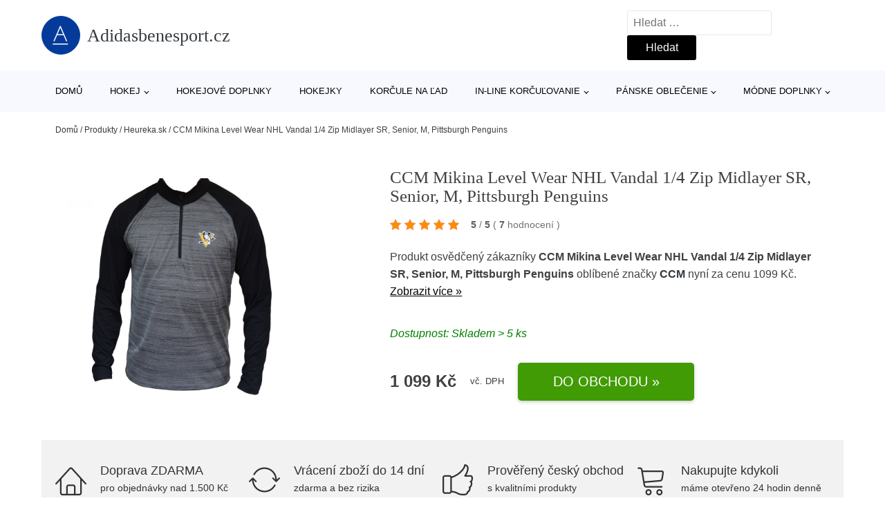

--- FILE ---
content_type: text/html; charset=UTF-8
request_url: https://www.adidasbenesport.cz/p/ccm-mikina-level-wear-nhl-vandal-1-4-zip-midlayer-sr-senior-m-pittsburgh-penguins/
body_size: 17390
content:
<!DOCTYPE html>
<html lang="cs" prefix="og: https://ogp.me/ns#" >
<head>
<meta charset="UTF-8">
<meta name="viewport" content="width=device-width, initial-scale=1.0">
<!-- WP_HEAD() START -->
<!-- Optimalizace pro vyhledávače podle Rank Math - https://rankmath.com/ -->
<title>CCM Mikina Level Wear NHL Vandal 1/4 Zip Midlayer SR, Senior, M, Pittsburgh Penguins | Adidasbenesport.cz</title>
<meta name="description" content="Prohlédněte si produkt CCM Mikina Level Wear NHL Vandal 1/4 Zip Midlayer SR, Senior, M, Pittsburgh Penguins od výrobce CCM za cenu 1099 Kč."/>
<meta name="robots" content="follow, index, max-snippet:-1, max-video-preview:-1, max-image-preview:large"/>
<link rel="canonical" href="https://www.adidasbenesport.cz/p/ccm-mikina-level-wear-nhl-vandal-1-4-zip-midlayer-sr-senior-m-pittsburgh-penguins/" />
<meta property="og:locale" content="cs_CZ" />
<meta property="og:type" content="article" />
<meta property="og:title" content="CCM Mikina Level Wear NHL Vandal 1/4 Zip Midlayer SR, Senior, M, Pittsburgh Penguins | Adidasbenesport.cz" />
<meta property="og:description" content="Prohlédněte si produkt CCM Mikina Level Wear NHL Vandal 1/4 Zip Midlayer SR, Senior, M, Pittsburgh Penguins od výrobce CCM za cenu 1099 Kč." />
<meta property="og:url" content="https://www.adidasbenesport.cz/p/ccm-mikina-level-wear-nhl-vandal-1-4-zip-midlayer-sr-senior-m-pittsburgh-penguins/" />
<meta property="og:site_name" content="Adidasbenesport.cz" />
<meta property="og:updated_time" content="2026-01-21T23:04:31+01:00" />
<meta property="og:image" content="https://www.adidasbenesport.cz/wp-content/uploads/2022/06/PRODUCT1-1214.jpg" />
<meta property="og:image:secure_url" content="https://www.adidasbenesport.cz/wp-content/uploads/2022/06/PRODUCT1-1214.jpg" />
<meta property="og:image:width" content="2000" />
<meta property="og:image:height" content="1783" />
<meta property="og:image:alt" content="PRODUCT1}" />
<meta property="og:image:type" content="image/jpeg" />
<meta name="twitter:card" content="summary_large_image" />
<meta name="twitter:title" content="CCM Mikina Level Wear NHL Vandal 1/4 Zip Midlayer SR, Senior, M, Pittsburgh Penguins | Adidasbenesport.cz" />
<meta name="twitter:description" content="Prohlédněte si produkt CCM Mikina Level Wear NHL Vandal 1/4 Zip Midlayer SR, Senior, M, Pittsburgh Penguins od výrobce CCM za cenu 1099 Kč." />
<meta name="twitter:image" content="https://www.adidasbenesport.cz/wp-content/uploads/2022/06/PRODUCT1-1214.jpg" />
<script type="application/ld+json" class="rank-math-schema">{"@context":"https://schema.org","@graph":[{"@type":"BreadcrumbList","@id":"https://www.adidasbenesport.cz/p/ccm-mikina-level-wear-nhl-vandal-1-4-zip-midlayer-sr-senior-m-pittsburgh-penguins/#breadcrumb","itemListElement":[{"@type":"ListItem","position":"1","item":{"@id":"https://www.adidasbenesport.cz","name":"Dom\u016f"}},{"@type":"ListItem","position":"2","item":{"@id":"https://www.adidasbenesport.cz/p/","name":"Produkty"}},{"@type":"ListItem","position":"3","item":{"@id":"https://www.adidasbenesport.cz/c/heureka-sk/","name":"Heureka.sk"}},{"@type":"ListItem","position":"4","item":{"@id":"https://www.adidasbenesport.cz/p/ccm-mikina-level-wear-nhl-vandal-1-4-zip-midlayer-sr-senior-m-pittsburgh-penguins/","name":"CCM Mikina Level Wear NHL Vandal 1/4 Zip Midlayer SR, Senior, M, Pittsburgh Penguins"}}]}]}</script>
<!-- /Rank Math WordPress SEO plugin -->
<link rel="alternate" title="oEmbed (JSON)" type="application/json+oembed" href="https://www.adidasbenesport.cz/wp-json/oembed/1.0/embed?url=https%3A%2F%2Fwww.adidasbenesport.cz%2Fp%2Fccm-mikina-level-wear-nhl-vandal-1-4-zip-midlayer-sr-senior-m-pittsburgh-penguins%2F" />
<link rel="alternate" title="oEmbed (XML)" type="text/xml+oembed" href="https://www.adidasbenesport.cz/wp-json/oembed/1.0/embed?url=https%3A%2F%2Fwww.adidasbenesport.cz%2Fp%2Fccm-mikina-level-wear-nhl-vandal-1-4-zip-midlayer-sr-senior-m-pittsburgh-penguins%2F&#038;format=xml" />
<style id='wp-img-auto-sizes-contain-inline-css' type='text/css'>
img:is([sizes=auto i],[sizes^="auto," i]){contain-intrinsic-size:3000px 1500px}
/*# sourceURL=wp-img-auto-sizes-contain-inline-css */
</style>
<style id='classic-theme-styles-inline-css' type='text/css'>
/*! This file is auto-generated */
.wp-block-button__link{color:#fff;background-color:#32373c;border-radius:9999px;box-shadow:none;text-decoration:none;padding:calc(.667em + 2px) calc(1.333em + 2px);font-size:1.125em}.wp-block-file__button{background:#32373c;color:#fff;text-decoration:none}
/*# sourceURL=/wp-includes/css/classic-themes.min.css */
</style>
<link rel='stylesheet' id='kk-star-ratings-css' href='//www.adidasbenesport.cz/wp-content/cache/wpfc-minified/d3a3qddu/3tj0b.css' type='text/css' media='all' />
<style id='kk-star-ratings-inline-css' type='text/css'>
.kk-star-ratings .kksr-stars .kksr-star {
margin-right: 5px;
}
[dir="rtl"] .kk-star-ratings .kksr-stars .kksr-star {
margin-left: 5px;
margin-right: 0;
}
/*# sourceURL=kk-star-ratings-inline-css */
</style>
<link rel='stylesheet' id='oxygen-css' href='//www.adidasbenesport.cz/wp-content/cache/wpfc-minified/21lercyx/3tj0b.css' type='text/css' media='all' />
<script type="text/javascript" src="https://www.adidasbenesport.cz/wp-includes/js/jquery/jquery.min.js?ver=3.7.1" id="jquery-core-js"></script>
<script type="text/javascript" id="search-filter-plugin-build-js-extra">
/* <![CDATA[ */
var SF_LDATA = {"ajax_url":"https://www.adidasbenesport.cz/wp-admin/admin-ajax.php","home_url":"https://www.adidasbenesport.cz/","extensions":[]};
//# sourceURL=search-filter-plugin-build-js-extra
/* ]]> */
</script>
<script type="text/javascript" src="https://www.adidasbenesport.cz/wp-content/plugins/search-filter-pro/public/assets/js/search-filter-build.min.js?ver=2.5.21" id="search-filter-plugin-build-js"></script>
<link rel="https://api.w.org/" href="https://www.adidasbenesport.cz/wp-json/" /><link rel="alternate" title="JSON" type="application/json" href="https://www.adidasbenesport.cz/wp-json/wp/v2/products/186265" /><link rel="EditURI" type="application/rsd+xml" title="RSD" href="https://www.adidasbenesport.cz/xmlrpc.php?rsd" />
<meta name="generator" content="WordPress 6.9" />
<link rel='shortlink' href='https://www.adidasbenesport.cz/?p=186265' />
<script type="application/ld+json">{
"@context" : "https://schema.org",
"@type" : "Product",
"name" : "CCM Mikina Level Wear NHL Vandal 1/4 Zip Midlayer SR, Senior, M, Pittsburgh Penguins",
"image" : "https://www.adidasbenesport.cz/wp-content/uploads/2022/06/PRODUCT1-1214.jpg",
"description" : "P&aacute;nsk&aacute; funkčn&iacute; mikina Level wear Vandal NHL. D&iacute;ky jednoduch&eacute;mu a l&iacute;biv&eacute;mu designu můžete využ&iacute;t nejen při fanděn&iacute;, ale tak&eacute; při každodenn&iacute;m no&scaron;en&iacute;.  &lt;p dir=&quot;ltr&quot;&gt;P&aacute;nsk&aacute; funkčn&iacute; mikina Level wear Vandal NHL. D&iacute;ky jednoduch&eacute;mu a l&iacute;biv&eacute;mu designu můžete využ&iacute;t nejen při fanděn&iacute;, ale tak&eacute; &lt;strong&gt;při každodenn&iacute;m no&scaron;en&iacute;&lt;/strong&gt;&lt;strong&gt;. &lt;/strong&gt;Spr&aacute;vn&yacute; fanou&scaron;ek by měl d&aacute;t najevo, se kter&yacute;m t&yacute;mem spojil svůj život. Na hrudi mikiny je &lt;strong&gt;logo NHL t&yacute;mu. Dlouh&yacute; ruk&aacute;v, v&yacute;střih na zip, lehk&aacute;(izolačn&iacute;) vrstva, klasick&yacute; voln&yacute; střih. Materi&aacute;l: polyester.&lt;/strong&gt;&lt;/p&gt;
&lt;p&gt;&nbsp;&lt;/p&gt;",
"ean": "",
"gtin8": "629321738241",
"sku": "629321738241",
"brand" : {
"@type" : "Brand",
"name" : "CCM"
},
"review": {
"@type": "Review",
"reviewRating": {
"@type": "Rating",
"ratingValue": "5",
"bestRating": "5"
},
"author": {
"@type": "Person",
"name": ""
}
},
"offers" : {
"@type" : "Offer",
"price" : "1099",
"priceCurrency": "CZK",
"url" : "https://www.adidasbenesport.cz/p/ccm-mikina-level-wear-nhl-vandal-1-4-zip-midlayer-sr-senior-m-pittsburgh-penguins/",
"itemCondition": 
"https://schema.org/NewCondition",
"availability": "https://schema.org/InStock"
},
"aggregateRating": {
"@type": "AggregateRating",
"ratingValue": "5",
"bestRating": "5",
"ratingCount": "7"
}
}</script><!-- Global site tag (gtag.js) - Google Analytics -->
<script async src="https://www.googletagmanager.com/gtag/js?id=UA-174020712-1"></script>
<script>
window.dataLayer = window.dataLayer || [];
function gtag(){dataLayer.push(arguments);}
gtag('js', new Date());
gtag('config', 'UA-174020712-1');
</script>
<link rel="icon" href="https://www.adidasbenesport.cz/wp-content/uploads/2021/10/favicon-150x150.png" sizes="32x32" />
<link rel="icon" href="https://www.adidasbenesport.cz/wp-content/uploads/2021/10/favicon.png" sizes="192x192" />
<link rel="apple-touch-icon" href="https://www.adidasbenesport.cz/wp-content/uploads/2021/10/favicon.png" />
<meta name="msapplication-TileImage" content="https://www.adidasbenesport.cz/wp-content/uploads/2021/10/favicon.png" />
<link rel='stylesheet' id='oxygen-cache-182422-css' href='//www.adidasbenesport.cz/wp-content/cache/wpfc-minified/22c6fcxa/3tj0b.css' type='text/css' media='all' />
<link rel='stylesheet' id='oxygen-cache-182421-css' href='//www.adidasbenesport.cz/wp-content/cache/wpfc-minified/8ilvp6cw/3tjx3.css' type='text/css' media='all' />
<link rel='stylesheet' id='oxygen-universal-styles-css' href='//www.adidasbenesport.cz/wp-content/cache/wpfc-minified/fqh8lwit/3tj0b.css' type='text/css' media='all' />
<!-- END OF WP_HEAD() -->
<style id='global-styles-inline-css' type='text/css'>
:root{--wp--preset--aspect-ratio--square: 1;--wp--preset--aspect-ratio--4-3: 4/3;--wp--preset--aspect-ratio--3-4: 3/4;--wp--preset--aspect-ratio--3-2: 3/2;--wp--preset--aspect-ratio--2-3: 2/3;--wp--preset--aspect-ratio--16-9: 16/9;--wp--preset--aspect-ratio--9-16: 9/16;--wp--preset--color--black: #000000;--wp--preset--color--cyan-bluish-gray: #abb8c3;--wp--preset--color--white: #ffffff;--wp--preset--color--pale-pink: #f78da7;--wp--preset--color--vivid-red: #cf2e2e;--wp--preset--color--luminous-vivid-orange: #ff6900;--wp--preset--color--luminous-vivid-amber: #fcb900;--wp--preset--color--light-green-cyan: #7bdcb5;--wp--preset--color--vivid-green-cyan: #00d084;--wp--preset--color--pale-cyan-blue: #8ed1fc;--wp--preset--color--vivid-cyan-blue: #0693e3;--wp--preset--color--vivid-purple: #9b51e0;--wp--preset--gradient--vivid-cyan-blue-to-vivid-purple: linear-gradient(135deg,rgb(6,147,227) 0%,rgb(155,81,224) 100%);--wp--preset--gradient--light-green-cyan-to-vivid-green-cyan: linear-gradient(135deg,rgb(122,220,180) 0%,rgb(0,208,130) 100%);--wp--preset--gradient--luminous-vivid-amber-to-luminous-vivid-orange: linear-gradient(135deg,rgb(252,185,0) 0%,rgb(255,105,0) 100%);--wp--preset--gradient--luminous-vivid-orange-to-vivid-red: linear-gradient(135deg,rgb(255,105,0) 0%,rgb(207,46,46) 100%);--wp--preset--gradient--very-light-gray-to-cyan-bluish-gray: linear-gradient(135deg,rgb(238,238,238) 0%,rgb(169,184,195) 100%);--wp--preset--gradient--cool-to-warm-spectrum: linear-gradient(135deg,rgb(74,234,220) 0%,rgb(151,120,209) 20%,rgb(207,42,186) 40%,rgb(238,44,130) 60%,rgb(251,105,98) 80%,rgb(254,248,76) 100%);--wp--preset--gradient--blush-light-purple: linear-gradient(135deg,rgb(255,206,236) 0%,rgb(152,150,240) 100%);--wp--preset--gradient--blush-bordeaux: linear-gradient(135deg,rgb(254,205,165) 0%,rgb(254,45,45) 50%,rgb(107,0,62) 100%);--wp--preset--gradient--luminous-dusk: linear-gradient(135deg,rgb(255,203,112) 0%,rgb(199,81,192) 50%,rgb(65,88,208) 100%);--wp--preset--gradient--pale-ocean: linear-gradient(135deg,rgb(255,245,203) 0%,rgb(182,227,212) 50%,rgb(51,167,181) 100%);--wp--preset--gradient--electric-grass: linear-gradient(135deg,rgb(202,248,128) 0%,rgb(113,206,126) 100%);--wp--preset--gradient--midnight: linear-gradient(135deg,rgb(2,3,129) 0%,rgb(40,116,252) 100%);--wp--preset--font-size--small: 13px;--wp--preset--font-size--medium: 20px;--wp--preset--font-size--large: 36px;--wp--preset--font-size--x-large: 42px;--wp--preset--spacing--20: 0.44rem;--wp--preset--spacing--30: 0.67rem;--wp--preset--spacing--40: 1rem;--wp--preset--spacing--50: 1.5rem;--wp--preset--spacing--60: 2.25rem;--wp--preset--spacing--70: 3.38rem;--wp--preset--spacing--80: 5.06rem;--wp--preset--shadow--natural: 6px 6px 9px rgba(0, 0, 0, 0.2);--wp--preset--shadow--deep: 12px 12px 50px rgba(0, 0, 0, 0.4);--wp--preset--shadow--sharp: 6px 6px 0px rgba(0, 0, 0, 0.2);--wp--preset--shadow--outlined: 6px 6px 0px -3px rgb(255, 255, 255), 6px 6px rgb(0, 0, 0);--wp--preset--shadow--crisp: 6px 6px 0px rgb(0, 0, 0);}:where(.is-layout-flex){gap: 0.5em;}:where(.is-layout-grid){gap: 0.5em;}body .is-layout-flex{display: flex;}.is-layout-flex{flex-wrap: wrap;align-items: center;}.is-layout-flex > :is(*, div){margin: 0;}body .is-layout-grid{display: grid;}.is-layout-grid > :is(*, div){margin: 0;}:where(.wp-block-columns.is-layout-flex){gap: 2em;}:where(.wp-block-columns.is-layout-grid){gap: 2em;}:where(.wp-block-post-template.is-layout-flex){gap: 1.25em;}:where(.wp-block-post-template.is-layout-grid){gap: 1.25em;}.has-black-color{color: var(--wp--preset--color--black) !important;}.has-cyan-bluish-gray-color{color: var(--wp--preset--color--cyan-bluish-gray) !important;}.has-white-color{color: var(--wp--preset--color--white) !important;}.has-pale-pink-color{color: var(--wp--preset--color--pale-pink) !important;}.has-vivid-red-color{color: var(--wp--preset--color--vivid-red) !important;}.has-luminous-vivid-orange-color{color: var(--wp--preset--color--luminous-vivid-orange) !important;}.has-luminous-vivid-amber-color{color: var(--wp--preset--color--luminous-vivid-amber) !important;}.has-light-green-cyan-color{color: var(--wp--preset--color--light-green-cyan) !important;}.has-vivid-green-cyan-color{color: var(--wp--preset--color--vivid-green-cyan) !important;}.has-pale-cyan-blue-color{color: var(--wp--preset--color--pale-cyan-blue) !important;}.has-vivid-cyan-blue-color{color: var(--wp--preset--color--vivid-cyan-blue) !important;}.has-vivid-purple-color{color: var(--wp--preset--color--vivid-purple) !important;}.has-black-background-color{background-color: var(--wp--preset--color--black) !important;}.has-cyan-bluish-gray-background-color{background-color: var(--wp--preset--color--cyan-bluish-gray) !important;}.has-white-background-color{background-color: var(--wp--preset--color--white) !important;}.has-pale-pink-background-color{background-color: var(--wp--preset--color--pale-pink) !important;}.has-vivid-red-background-color{background-color: var(--wp--preset--color--vivid-red) !important;}.has-luminous-vivid-orange-background-color{background-color: var(--wp--preset--color--luminous-vivid-orange) !important;}.has-luminous-vivid-amber-background-color{background-color: var(--wp--preset--color--luminous-vivid-amber) !important;}.has-light-green-cyan-background-color{background-color: var(--wp--preset--color--light-green-cyan) !important;}.has-vivid-green-cyan-background-color{background-color: var(--wp--preset--color--vivid-green-cyan) !important;}.has-pale-cyan-blue-background-color{background-color: var(--wp--preset--color--pale-cyan-blue) !important;}.has-vivid-cyan-blue-background-color{background-color: var(--wp--preset--color--vivid-cyan-blue) !important;}.has-vivid-purple-background-color{background-color: var(--wp--preset--color--vivid-purple) !important;}.has-black-border-color{border-color: var(--wp--preset--color--black) !important;}.has-cyan-bluish-gray-border-color{border-color: var(--wp--preset--color--cyan-bluish-gray) !important;}.has-white-border-color{border-color: var(--wp--preset--color--white) !important;}.has-pale-pink-border-color{border-color: var(--wp--preset--color--pale-pink) !important;}.has-vivid-red-border-color{border-color: var(--wp--preset--color--vivid-red) !important;}.has-luminous-vivid-orange-border-color{border-color: var(--wp--preset--color--luminous-vivid-orange) !important;}.has-luminous-vivid-amber-border-color{border-color: var(--wp--preset--color--luminous-vivid-amber) !important;}.has-light-green-cyan-border-color{border-color: var(--wp--preset--color--light-green-cyan) !important;}.has-vivid-green-cyan-border-color{border-color: var(--wp--preset--color--vivid-green-cyan) !important;}.has-pale-cyan-blue-border-color{border-color: var(--wp--preset--color--pale-cyan-blue) !important;}.has-vivid-cyan-blue-border-color{border-color: var(--wp--preset--color--vivid-cyan-blue) !important;}.has-vivid-purple-border-color{border-color: var(--wp--preset--color--vivid-purple) !important;}.has-vivid-cyan-blue-to-vivid-purple-gradient-background{background: var(--wp--preset--gradient--vivid-cyan-blue-to-vivid-purple) !important;}.has-light-green-cyan-to-vivid-green-cyan-gradient-background{background: var(--wp--preset--gradient--light-green-cyan-to-vivid-green-cyan) !important;}.has-luminous-vivid-amber-to-luminous-vivid-orange-gradient-background{background: var(--wp--preset--gradient--luminous-vivid-amber-to-luminous-vivid-orange) !important;}.has-luminous-vivid-orange-to-vivid-red-gradient-background{background: var(--wp--preset--gradient--luminous-vivid-orange-to-vivid-red) !important;}.has-very-light-gray-to-cyan-bluish-gray-gradient-background{background: var(--wp--preset--gradient--very-light-gray-to-cyan-bluish-gray) !important;}.has-cool-to-warm-spectrum-gradient-background{background: var(--wp--preset--gradient--cool-to-warm-spectrum) !important;}.has-blush-light-purple-gradient-background{background: var(--wp--preset--gradient--blush-light-purple) !important;}.has-blush-bordeaux-gradient-background{background: var(--wp--preset--gradient--blush-bordeaux) !important;}.has-luminous-dusk-gradient-background{background: var(--wp--preset--gradient--luminous-dusk) !important;}.has-pale-ocean-gradient-background{background: var(--wp--preset--gradient--pale-ocean) !important;}.has-electric-grass-gradient-background{background: var(--wp--preset--gradient--electric-grass) !important;}.has-midnight-gradient-background{background: var(--wp--preset--gradient--midnight) !important;}.has-small-font-size{font-size: var(--wp--preset--font-size--small) !important;}.has-medium-font-size{font-size: var(--wp--preset--font-size--medium) !important;}.has-large-font-size{font-size: var(--wp--preset--font-size--large) !important;}.has-x-large-font-size{font-size: var(--wp--preset--font-size--x-large) !important;}
/*# sourceURL=global-styles-inline-css */
</style>
</head>
<body class="wp-singular products-template-default single single-products postid-186265 wp-theme-oxygen-is-not-a-theme  wp-embed-responsive oxygen-body" >
<header id="_header-1-25" class="oxy-header-wrapper oxy-overlay-header oxy-header" ><div id="logo-header-row" class="oxy-header-row" ><div class="oxy-header-container"><div id="_header_left-3-25" class="oxy-header-left" ><a id="link-78-25" class="ct-link" href="/" target="_self"  ><div id="fancy_icon-86-25" class="ct-fancy-icon" ><svg id="svg-fancy_icon-86-25"><use xlink:href="#Lineariconsicon-text-format"></use></svg></div><span id="shortcode-79-25" class="ct-shortcode logo-top" >Adidasbenesport.cz</span></a></div><div id="_header_center-4-25" class="oxy-header-center" ></div><div id="_header_right-5-25" class="oxy-header-right" >
<div id="_search_form-17-25" class="oxy-search-form" >
<form role="search" method="get" class="search-form" action="https://www.adidasbenesport.cz/">
<label>
<span class="screen-reader-text">Vyhledávání</span>
<input type="search" class="search-field" placeholder="Hledat &hellip;" value="" name="s" />
</label>
<input type="submit" class="search-submit" value="Hledat" />
</form>                </div>
<nav id="_nav_menu-53-25" class="oxy-nav-menu oxy-nav-menu-dropdowns oxy-nav-menu-dropdown-arrow" ><div class='oxy-menu-toggle'><div class='oxy-nav-menu-hamburger-wrap'><div class='oxy-nav-menu-hamburger'><div class='oxy-nav-menu-hamburger-line'></div><div class='oxy-nav-menu-hamburger-line'></div><div class='oxy-nav-menu-hamburger-line'></div></div></div></div><div class="menu-hlavni-menu-container"><ul id="menu-hlavni-menu" class="oxy-nav-menu-list"><li id="menu-item-198968" class="menu-item menu-item-type-custom menu-item-object-custom menu-item-198968"><a href="/">Domů</a></li>
<li id="menu-item-198970" class="menu-item menu-item-type-taxonomy menu-item-object-product_category menu-item-has-children menu-item-198970"><a href="https://www.adidasbenesport.cz/c/hokej/">Hokej</a>
<ul class="sub-menu">
<li id="menu-item-198981" class="menu-item menu-item-type-taxonomy menu-item-object-product_category menu-item-198981"><a href="https://www.adidasbenesport.cz/c/hokejove-nohavice/">Hokejové nohavice</a></li>
<li id="menu-item-198982" class="menu-item menu-item-type-taxonomy menu-item-object-product_category menu-item-198982"><a href="https://www.adidasbenesport.cz/c/hokejove-rukavice/">Hokejové rukavice</a></li>
<li id="menu-item-198983" class="menu-item menu-item-type-taxonomy menu-item-object-product_category menu-item-198983"><a href="https://www.adidasbenesport.cz/c/hokejove-prilby/">Hokejové prilby</a></li>
<li id="menu-item-198984" class="menu-item menu-item-type-taxonomy menu-item-object-product_category menu-item-198984"><a href="https://www.adidasbenesport.cz/c/hokejove-chranice-ramien/">Hokejové chrániče ramien</a></li>
<li id="menu-item-198985" class="menu-item menu-item-type-taxonomy menu-item-object-product_category menu-item-198985"><a href="https://www.adidasbenesport.cz/c/hokejove-chranice-laktov/">Hokejové chrániče lakťov</a></li>
<li id="menu-item-198986" class="menu-item menu-item-type-taxonomy menu-item-object-product_category menu-item-198986"><a href="https://www.adidasbenesport.cz/c/hokejove-chranice-pistal/">Hokejové chrániče píšťal</a></li>
<li id="menu-item-198987" class="menu-item menu-item-type-taxonomy menu-item-object-product_category menu-item-198987"><a href="https://www.adidasbenesport.cz/c/hokejove-tasky/">Hokejové tašky</a></li>
<li id="menu-item-198989" class="menu-item menu-item-type-taxonomy menu-item-object-product_category menu-item-198989"><a href="https://www.adidasbenesport.cz/c/hokejove-dresy/">Hokejové dresy</a></li>
<li id="menu-item-198988" class="menu-item menu-item-type-taxonomy menu-item-object-product_category menu-item-198988"><a href="https://www.adidasbenesport.cz/c/lapacky-a-vyrazacky/">Lapačky a vyrážačky</a></li>
<li id="menu-item-198990" class="menu-item menu-item-type-taxonomy menu-item-object-product_category menu-item-198990"><a href="https://www.adidasbenesport.cz/c/brankarske-betony/">Brankárske betóny</a></li>
<li id="menu-item-198991" class="menu-item menu-item-type-taxonomy menu-item-object-product_category menu-item-198991"><a href="https://www.adidasbenesport.cz/c/brankarske-vesty/">Brankárske vesty</a></li>
</ul>
</li>
<li id="menu-item-198971" class="menu-item menu-item-type-taxonomy menu-item-object-product_category menu-item-198971"><a href="https://www.adidasbenesport.cz/c/hokejove-doplnky/">Hokejové doplnky</a></li>
<li id="menu-item-198972" class="menu-item menu-item-type-taxonomy menu-item-object-product_category menu-item-198972"><a href="https://www.adidasbenesport.cz/c/hokejky/">Hokejky</a></li>
<li id="menu-item-198973" class="menu-item menu-item-type-taxonomy menu-item-object-product_category menu-item-198973"><a href="https://www.adidasbenesport.cz/c/korcule-na-lad/">Korčule na ľad</a></li>
<li id="menu-item-198974" class="menu-item menu-item-type-taxonomy menu-item-object-product_category menu-item-has-children menu-item-198974"><a href="https://www.adidasbenesport.cz/c/in-line-korculovanie/">In-line korčuľovanie</a>
<ul class="sub-menu">
<li id="menu-item-198976" class="menu-item menu-item-type-taxonomy menu-item-object-product_category menu-item-198976"><a href="https://www.adidasbenesport.cz/c/kolieskove-korcule/">Kolieskové korčule</a></li>
<li id="menu-item-198977" class="menu-item menu-item-type-taxonomy menu-item-object-product_category menu-item-198977"><a href="https://www.adidasbenesport.cz/c/kolieska-pre-in-line/">Kolieska pre in-line</a></li>
<li id="menu-item-198978" class="menu-item menu-item-type-taxonomy menu-item-object-product_category menu-item-198978"><a href="https://www.adidasbenesport.cz/c/chranice-na-in-line/">Chrániče na in-line</a></li>
<li id="menu-item-198979" class="menu-item menu-item-type-taxonomy menu-item-object-product_category menu-item-198979"><a href="https://www.adidasbenesport.cz/c/helmy-a-prilby-na-in-line/">Helmy a prilby na in-line</a></li>
<li id="menu-item-198980" class="menu-item menu-item-type-taxonomy menu-item-object-product_category menu-item-198980"><a href="https://www.adidasbenesport.cz/c/in-line-loziska/">In-line ložiská</a></li>
</ul>
</li>
<li id="menu-item-198992" class="menu-item menu-item-type-taxonomy menu-item-object-product_category current-products-ancestor current-menu-parent current-products-parent menu-item-has-children menu-item-198992"><a href="https://www.adidasbenesport.cz/c/panske-oblecenie/">Pánske oblečenie</a>
<ul class="sub-menu">
<li id="menu-item-198993" class="menu-item menu-item-type-taxonomy menu-item-object-product_category current-products-ancestor current-menu-parent current-products-parent menu-item-198993"><a href="https://www.adidasbenesport.cz/c/panske-tricka/">Pánske tričká</a></li>
<li id="menu-item-198994" class="menu-item menu-item-type-taxonomy menu-item-object-product_category menu-item-198994"><a href="https://www.adidasbenesport.cz/c/panske-mikiny/">Pánske mikiny</a></li>
<li id="menu-item-198995" class="menu-item menu-item-type-taxonomy menu-item-object-product_category menu-item-198995"><a href="https://www.adidasbenesport.cz/c/panske-bundy-a-kabaty/">Pánske bundy a kabáty</a></li>
<li id="menu-item-198996" class="menu-item menu-item-type-taxonomy menu-item-object-product_category menu-item-198996"><a href="https://www.adidasbenesport.cz/c/panske-nohavice/">Pánske nohavice</a></li>
<li id="menu-item-198997" class="menu-item menu-item-type-taxonomy menu-item-object-product_category menu-item-198997"><a href="https://www.adidasbenesport.cz/c/panske-ponozky/">Pánske ponožky</a></li>
<li id="menu-item-198998" class="menu-item menu-item-type-taxonomy menu-item-object-product_category menu-item-198998"><a href="https://www.adidasbenesport.cz/c/panske-sortky/">Pánske šortky</a></li>
</ul>
</li>
<li id="menu-item-198999" class="menu-item menu-item-type-taxonomy menu-item-object-product_category menu-item-has-children menu-item-198999"><a href="https://www.adidasbenesport.cz/c/modne-doplnky/">Módne doplnky</a>
<ul class="sub-menu">
<li id="menu-item-199000" class="menu-item menu-item-type-taxonomy menu-item-object-product_category menu-item-199000"><a href="https://www.adidasbenesport.cz/c/siltovky/">Šiltovky</a></li>
<li id="menu-item-199001" class="menu-item menu-item-type-taxonomy menu-item-object-product_category menu-item-199001"><a href="https://www.adidasbenesport.cz/c/zimne-ciapky/">Zimné čiapky</a></li>
</ul>
</li>
</ul></div></nav></div></div></div><div id="nav-header-row" class="oxy-header-row" ><div class="oxy-header-container"><div id="_header_left-12-25" class="oxy-header-left" ></div><div id="_header_center-13-25" class="oxy-header-center" ><nav id="_nav_menu-15-25" class="oxy-nav-menu oxy-nav-menu-dropdowns oxy-nav-menu-dropdown-arrow" ><div class='oxy-menu-toggle'><div class='oxy-nav-menu-hamburger-wrap'><div class='oxy-nav-menu-hamburger'><div class='oxy-nav-menu-hamburger-line'></div><div class='oxy-nav-menu-hamburger-line'></div><div class='oxy-nav-menu-hamburger-line'></div></div></div></div><div class="menu-hlavni-menu-container"><ul id="menu-hlavni-menu-1" class="oxy-nav-menu-list"><li class="menu-item menu-item-type-custom menu-item-object-custom menu-item-198968"><a href="/">Domů</a></li>
<li class="menu-item menu-item-type-taxonomy menu-item-object-product_category menu-item-has-children menu-item-198970"><a href="https://www.adidasbenesport.cz/c/hokej/">Hokej</a>
<ul class="sub-menu">
<li class="menu-item menu-item-type-taxonomy menu-item-object-product_category menu-item-198981"><a href="https://www.adidasbenesport.cz/c/hokejove-nohavice/">Hokejové nohavice</a></li>
<li class="menu-item menu-item-type-taxonomy menu-item-object-product_category menu-item-198982"><a href="https://www.adidasbenesport.cz/c/hokejove-rukavice/">Hokejové rukavice</a></li>
<li class="menu-item menu-item-type-taxonomy menu-item-object-product_category menu-item-198983"><a href="https://www.adidasbenesport.cz/c/hokejove-prilby/">Hokejové prilby</a></li>
<li class="menu-item menu-item-type-taxonomy menu-item-object-product_category menu-item-198984"><a href="https://www.adidasbenesport.cz/c/hokejove-chranice-ramien/">Hokejové chrániče ramien</a></li>
<li class="menu-item menu-item-type-taxonomy menu-item-object-product_category menu-item-198985"><a href="https://www.adidasbenesport.cz/c/hokejove-chranice-laktov/">Hokejové chrániče lakťov</a></li>
<li class="menu-item menu-item-type-taxonomy menu-item-object-product_category menu-item-198986"><a href="https://www.adidasbenesport.cz/c/hokejove-chranice-pistal/">Hokejové chrániče píšťal</a></li>
<li class="menu-item menu-item-type-taxonomy menu-item-object-product_category menu-item-198987"><a href="https://www.adidasbenesport.cz/c/hokejove-tasky/">Hokejové tašky</a></li>
<li class="menu-item menu-item-type-taxonomy menu-item-object-product_category menu-item-198989"><a href="https://www.adidasbenesport.cz/c/hokejove-dresy/">Hokejové dresy</a></li>
<li class="menu-item menu-item-type-taxonomy menu-item-object-product_category menu-item-198988"><a href="https://www.adidasbenesport.cz/c/lapacky-a-vyrazacky/">Lapačky a vyrážačky</a></li>
<li class="menu-item menu-item-type-taxonomy menu-item-object-product_category menu-item-198990"><a href="https://www.adidasbenesport.cz/c/brankarske-betony/">Brankárske betóny</a></li>
<li class="menu-item menu-item-type-taxonomy menu-item-object-product_category menu-item-198991"><a href="https://www.adidasbenesport.cz/c/brankarske-vesty/">Brankárske vesty</a></li>
</ul>
</li>
<li class="menu-item menu-item-type-taxonomy menu-item-object-product_category menu-item-198971"><a href="https://www.adidasbenesport.cz/c/hokejove-doplnky/">Hokejové doplnky</a></li>
<li class="menu-item menu-item-type-taxonomy menu-item-object-product_category menu-item-198972"><a href="https://www.adidasbenesport.cz/c/hokejky/">Hokejky</a></li>
<li class="menu-item menu-item-type-taxonomy menu-item-object-product_category menu-item-198973"><a href="https://www.adidasbenesport.cz/c/korcule-na-lad/">Korčule na ľad</a></li>
<li class="menu-item menu-item-type-taxonomy menu-item-object-product_category menu-item-has-children menu-item-198974"><a href="https://www.adidasbenesport.cz/c/in-line-korculovanie/">In-line korčuľovanie</a>
<ul class="sub-menu">
<li class="menu-item menu-item-type-taxonomy menu-item-object-product_category menu-item-198976"><a href="https://www.adidasbenesport.cz/c/kolieskove-korcule/">Kolieskové korčule</a></li>
<li class="menu-item menu-item-type-taxonomy menu-item-object-product_category menu-item-198977"><a href="https://www.adidasbenesport.cz/c/kolieska-pre-in-line/">Kolieska pre in-line</a></li>
<li class="menu-item menu-item-type-taxonomy menu-item-object-product_category menu-item-198978"><a href="https://www.adidasbenesport.cz/c/chranice-na-in-line/">Chrániče na in-line</a></li>
<li class="menu-item menu-item-type-taxonomy menu-item-object-product_category menu-item-198979"><a href="https://www.adidasbenesport.cz/c/helmy-a-prilby-na-in-line/">Helmy a prilby na in-line</a></li>
<li class="menu-item menu-item-type-taxonomy menu-item-object-product_category menu-item-198980"><a href="https://www.adidasbenesport.cz/c/in-line-loziska/">In-line ložiská</a></li>
</ul>
</li>
<li class="menu-item menu-item-type-taxonomy menu-item-object-product_category current-products-ancestor current-menu-parent current-products-parent menu-item-has-children menu-item-198992"><a href="https://www.adidasbenesport.cz/c/panske-oblecenie/">Pánske oblečenie</a>
<ul class="sub-menu">
<li class="menu-item menu-item-type-taxonomy menu-item-object-product_category current-products-ancestor current-menu-parent current-products-parent menu-item-198993"><a href="https://www.adidasbenesport.cz/c/panske-tricka/">Pánske tričká</a></li>
<li class="menu-item menu-item-type-taxonomy menu-item-object-product_category menu-item-198994"><a href="https://www.adidasbenesport.cz/c/panske-mikiny/">Pánske mikiny</a></li>
<li class="menu-item menu-item-type-taxonomy menu-item-object-product_category menu-item-198995"><a href="https://www.adidasbenesport.cz/c/panske-bundy-a-kabaty/">Pánske bundy a kabáty</a></li>
<li class="menu-item menu-item-type-taxonomy menu-item-object-product_category menu-item-198996"><a href="https://www.adidasbenesport.cz/c/panske-nohavice/">Pánske nohavice</a></li>
<li class="menu-item menu-item-type-taxonomy menu-item-object-product_category menu-item-198997"><a href="https://www.adidasbenesport.cz/c/panske-ponozky/">Pánske ponožky</a></li>
<li class="menu-item menu-item-type-taxonomy menu-item-object-product_category menu-item-198998"><a href="https://www.adidasbenesport.cz/c/panske-sortky/">Pánske šortky</a></li>
</ul>
</li>
<li class="menu-item menu-item-type-taxonomy menu-item-object-product_category menu-item-has-children menu-item-198999"><a href="https://www.adidasbenesport.cz/c/modne-doplnky/">Módne doplnky</a>
<ul class="sub-menu">
<li class="menu-item menu-item-type-taxonomy menu-item-object-product_category menu-item-199000"><a href="https://www.adidasbenesport.cz/c/siltovky/">Šiltovky</a></li>
<li class="menu-item menu-item-type-taxonomy menu-item-object-product_category menu-item-199001"><a href="https://www.adidasbenesport.cz/c/zimne-ciapky/">Zimné čiapky</a></li>
</ul>
</li>
</ul></div></nav></div><div id="_header_right-14-25" class="oxy-header-right" ></div></div></div></header>
<div id="section-62-25" class=" ct-section breadcrumb-container" ><div class="ct-section-inner-wrap"><div id="code_block-66-25" class="ct-code-block breadcrumb-code" ><nav aria-label="breadcrumbs" class="rank-math-breadcrumb"><p><a href="https://www.adidasbenesport.cz">Domů</a><span class="separator"> / </span><a href="https://www.adidasbenesport.cz/p/">Produkty</a><span class="separator"> / </span><a href="https://www.adidasbenesport.cz/c/heureka-sk/">Heureka.sk</a><span class="separator"> / </span><span class="last">CCM Mikina Level Wear NHL Vandal 1/4 Zip Midlayer SR, Senior, M, Pittsburgh Penguins</span></p></nav></div></div></div><section id="section-2-145" class=" ct-section" ><div class="ct-section-inner-wrap"><div id="new_columns-4-145" class="ct-new-columns product-hero-column-container" ><div id="div_block-5-145" class="ct-div-block" ><a id="link-1642-145" class="ct-link" href="http://hejduksport.cz/cs/nhl/62077-mikina-ccm-vandal-1-4-zip-midlayer-nhl-sr-629321738289.html?sid=7785&#038;utm_source=am&#038;a_aid=6037b95e1af16&#038;a_bid=1a4bcb72&#038;data1=adidasbenesport" target="_self" rel="nofollow noopener" ><img  id="image-7-145" alt="PRODUCT1}" src="https://www.adidasbenesport.cz/wp-content/uploads/2022/06/PRODUCT1-1214.jpg" class="ct-image"/></a></div><div id="div_block-6-145" class="ct-div-block" ><h1 id="headline-12-145" class="ct-headline product-info-title"><span id="span-13-145" class="ct-span" >CCM Mikina Level Wear NHL Vandal 1/4 Zip Midlayer SR, Senior, M, Pittsburgh Penguins</span></h1><div id="div_block-1019-145" class="ct-div-block price-container" ><a id="link-2781-145" class="ct-link" href="http://hejduksport.cz/cs/nhl/62077-mikina-ccm-vandal-1-4-zip-midlayer-nhl-sr-629321738289.html?sid=7785&#038;utm_source=am&#038;a_aid=6037b95e1af16&#038;a_bid=1a4bcb72&#038;data1=adidasbenesport" target="_self" rel="nofollow" ><div id="code_block-768-145" class="ct-code-block custom-star-rating" ><div style="display: none;"
class="kk-star-ratings   "
data-id="186265"
data-slug="">
<div class="kksr-stars">
<div class="kksr-stars-inactive">
<div class="kksr-star" data-star="1">
<div class="kksr-icon" style="width: 16px; height: 16px;"></div>
</div>
<div class="kksr-star" data-star="2">
<div class="kksr-icon" style="width: 16px; height: 16px;"></div>
</div>
<div class="kksr-star" data-star="3">
<div class="kksr-icon" style="width: 16px; height: 16px;"></div>
</div>
<div class="kksr-star" data-star="4">
<div class="kksr-icon" style="width: 16px; height: 16px;"></div>
</div>
<div class="kksr-star" data-star="5">
<div class="kksr-icon" style="width: 16px; height: 16px;"></div>
</div>
</div>
<div class="kksr-stars-active" style="width: 105px;">
<div class="kksr-star">
<div class="kksr-icon" style="width: 16px; height: 16px;"></div>
</div>
<div class="kksr-star">
<div class="kksr-icon" style="width: 16px; height: 16px;"></div>
</div>
<div class="kksr-star">
<div class="kksr-icon" style="width: 16px; height: 16px;"></div>
</div>
<div class="kksr-star">
<div class="kksr-icon" style="width: 16px; height: 16px;"></div>
</div>
<div class="kksr-star">
<div class="kksr-icon" style="width: 16px; height: 16px;"></div>
</div>
</div>
</div>
<div class="kksr-legend">
<strong class="kksr-score">5</strong>
<span class="kksr-muted">/</span>
<strong>5</strong>
<span class="kksr-muted">(</span>
<strong class="kksr-count">7</strong>
<span class="kksr-muted">
hodnocení        </span>
<span class="kksr-muted">)</span>
</div>
</div>
</div></a></div><div id="text_block-2513-145" class="ct-text-block" ><span id="span-2514-105073" class="ct-span" ><p>Produkt osvědčený zákazníky <strong>CCM Mikina Level Wear NHL Vandal 1/4 Zip Midlayer SR, Senior, M, Pittsburgh Penguins</strong> oblíbené značky <strong><a href="https://www.adidasbenesport.cz/v/ccm/" rel="tag">CCM</a></strong> nyní za cenu 1099 Kč. <a href="http://hejduksport.cz/cs/nhl/62077-mikina-ccm-vandal-1-4-zip-midlayer-nhl-sr-629321738289.html?sid=7785&amp;utm_source=am&amp;a_aid=6037b95e1af16&amp;a_bid=1a4bcb72&amp;data1=adidasbenesport" class="popis-produktu">Zobrazit více »</a>
</p>
</span></div><div id="div_block-3341-145" class="ct-div-block" ><div id="code_block-6358-182421" class="ct-code-block" >Dostupnost: Skladem > 5 ks</div></div><div id="div_block-6199-105073" class="ct-div-block price-container" ><div id="div_block-6355-105073" class="ct-div-block" ><div id="text_block-6200-105073" class="ct-text-block product-info-price" ><span id="span-6201-105073" class="ct-span" >1&nbsp;099&nbsp;Kč</span></div><div id="code_block-6202-105073" class="ct-code-block" ><div class="dph">vč. DPH</div></div></div><a id="link-1774-145" class="ct-link new-button" href="http://hejduksport.cz/cs/nhl/62077-mikina-ccm-vandal-1-4-zip-midlayer-nhl-sr-629321738289.html?sid=7785&#038;utm_source=am&#038;a_aid=6037b95e1af16&#038;a_bid=1a4bcb72&#038;data1=adidasbenesport" target="_self" rel="nofollow noopener" ><div id="div_block-1778-145" class="ct-div-block " ><div id="shortcode-1868-145" class="ct-shortcode" >Do obchodu »</div></div></a></div></div></div></div></section><section id="section-3658-145" class=" ct-section" ><div class="ct-section-inner-wrap"><div id="div_block-5479-145" class="ct-div-block" ><div id="nestable_shortcode-5190-145" class="ct-nestable-shortcode" ><div class="benefity"><div class="row">
<div class="col-lg-3">
<div id="fancy_icon-5493-145" class="ct-fancy-icon">
<svg id="svg-fancy_icon-5493-145">
<use xlink:href="#Lineariconsicon-home">
<svg id="Lineariconsicon-home" viewBox="0 0 20 20"><title>home</title><path class="path1" d="M19.871 12.165l-8.829-9.758c-0.274-0.303-0.644-0.47-1.042-0.47-0 0 0 0 0 0-0.397 0-0.767 0.167-1.042 0.47l-8.829 9.758c-0.185 0.205-0.169 0.521 0.035 0.706 0.096 0.087 0.216 0.129 0.335 0.129 0.136 0 0.272-0.055 0.371-0.165l2.129-2.353v8.018c0 0.827 0.673 1.5 1.5 1.5h11c0.827 0 1.5-0.673 1.5-1.5v-8.018l2.129 2.353c0.185 0.205 0.501 0.221 0.706 0.035s0.221-0.501 0.035-0.706zM12 19h-4v-4.5c0-0.276 0.224-0.5 0.5-0.5h3c0.276 0 0.5 0.224 0.5 0.5v4.5zM16 18.5c0 0.276-0.224 0.5-0.5 0.5h-2.5v-4.5c0-0.827-0.673-1.5-1.5-1.5h-3c-0.827 0-1.5 0.673-1.5 1.5v4.5h-2.5c-0.276 0-0.5-0.224-0.5-0.5v-9.123l5.7-6.3c0.082-0.091 0.189-0.141 0.3-0.141s0.218 0.050 0.3 0.141l5.7 6.3v9.123z"></path></svg></use></svg>
</div>
<div class="text-vyhod">
<span>Doprava ZDARMA</span>
<p>pro objednávky nad 1.500 Kč</p>
</div>
</div>
<div class="col-lg-3"><div id="fancy_icon-5493-145" class="ct-fancy-icon">
<svg id="svg-fancy_icon-5493-145">
<use xlink:href="#Lineariconsicon-sync">
<svg id="Lineariconsicon-sync" viewBox="0 0 20 20"><title>sync</title><path class="path1" d="M19.854 8.646c-0.195-0.195-0.512-0.195-0.707 0l-1.149 1.149c-0.051-2.060-0.878-3.99-2.341-5.452-1.511-1.511-3.52-2.343-5.657-2.343-2.974 0-5.686 1.635-7.077 4.266-0.129 0.244-0.036 0.547 0.208 0.676s0.547 0.036 0.676-0.208c1.217-2.303 3.59-3.734 6.193-3.734 3.789 0 6.885 3.027 6.997 6.789l-1.143-1.143c-0.195-0.195-0.512-0.195-0.707 0s-0.195 0.512 0 0.707l2 2c0.098 0.098 0.226 0.146 0.354 0.146s0.256-0.049 0.354-0.146l2-2c0.195-0.195 0.195-0.512 0-0.707z"></path><path class="path2" d="M16.869 13.058c-0.244-0.129-0.547-0.036-0.676 0.208-1.217 2.303-3.59 3.734-6.193 3.734-3.789 0-6.885-3.027-6.997-6.789l1.143 1.143c0.098 0.098 0.226 0.146 0.354 0.146s0.256-0.049 0.354-0.146c0.195-0.195 0.195-0.512 0-0.707l-2-2c-0.195-0.195-0.512-0.195-0.707 0l-2 2c-0.195 0.195-0.195 0.512 0 0.707s0.512 0.195 0.707 0l1.149-1.149c0.051 2.060 0.878 3.99 2.341 5.452 1.511 1.511 3.52 2.343 5.657 2.343 2.974 0 5.686-1.635 7.077-4.266 0.129-0.244 0.036-0.547-0.208-0.676z"></path></svg></use></svg>
</div>
<div class="text-vyhod">
<span>Vrácení zboží do 14 dní</span>
<p>zdarma a bez rizika</p>
</div>
</div>
<div class="col-lg-3"><div id="fancy_icon-5493-145" class="ct-fancy-icon">
<svg id="svg-fancy_icon-5493-145">
<use xlink:href="#Lineariconsicon-thumbs-up">
<svg id="Lineariconsicon-thumbs-up" viewBox="0 0 20 20"><title>thumbs-up</title><path class="path1" d="M18.916 11.208c0.443-0.511 0.695-1.355 0.695-2.159 0-0.531-0.115-0.996-0.333-1.345-0.284-0.454-0.738-0.704-1.278-0.704h-2.618c1.425-2.591 1.785-4.543 1.070-5.807-0.499-0.881-1.413-1.193-2.045-1.193-0.25 0-0.462 0.185-0.495 0.433-0.179 1.319-1.188 2.893-2.768 4.318-1.514 1.365-3.374 2.456-5.286 3.11-0.241-0.508-0.758-0.86-1.356-0.86h-3c-0.827 0-1.5 0.673-1.5 1.5v9c0 0.827 0.673 1.5 1.5 1.5h3c0.634 0 1.176-0.395 1.396-0.952 1.961 0.246 2.699 0.64 3.414 1.022 0.895 0.478 1.739 0.93 4.503 0.93 0.72 0 1.398-0.188 1.91-0.529 0.5-0.333 0.82-0.801 0.926-1.343 0.399-0.162 0.753-0.536 1.024-1.092 0.264-0.541 0.435-1.232 0.435-1.761 0-0.099-0.006-0.19-0.017-0.274 0.253-0.186 0.48-0.473 0.667-0.851 0.27-0.545 0.432-1.228 0.432-1.826 0-0.424-0.079-0.777-0.234-1.051-0.013-0.022-0.026-0.044-0.039-0.065zM4.5 18h-3c-0.276 0-0.5-0.224-0.5-0.5v-9c0-0.276 0.224-0.5 0.5-0.5h3c0.276 0 0.5 0.224 0.5 0.5v8.999c0 0 0 0.001 0 0.001-0 0.276-0.224 0.5-0.5 0.5zM18.339 10.274c-0.151 0.304-0.304 0.414-0.37 0.414-0.276 0-0.5 0.224-0.5 0.5s0.224 0.5 0.5 0.5c0.042 0 0.072 0 0.117 0.078 0.066 0.117 0.104 0.32 0.104 0.558 0 0.445-0.126 0.974-0.328 1.382-0.198 0.399-0.399 0.544-0.487 0.544-0.276 0-0.5 0.224-0.5 0.5 0 0.177 0.092 0.333 0.231 0.422 0.031 0.317-0.117 1.165-0.501 1.718-0.145 0.209-0.298 0.329-0.418 0.329-0.276 0-0.5 0.224-0.5 0.5 0 0.88-0.972 1.281-1.875 1.281-2.513 0-3.217-0.376-4.032-0.812-0.762-0.407-1.618-0.865-3.781-1.134v-8.187c2.101-0.689 4.152-1.877 5.812-3.373 1.593-1.436 2.639-2.988 2.994-4.426 0.272 0.087 0.579 0.271 0.776 0.618 0.334 0.59 0.584 2.096-1.493 5.557-0.093 0.154-0.095 0.347-0.006 0.504s0.255 0.254 0.435 0.254h3.483c0.199 0 0.327 0.070 0.43 0.234 0.117 0.187 0.181 0.477 0.181 0.815 0 0.424-0.102 0.882-0.272 1.225z"></path></svg></use></svg>
</div>
<div class="text-vyhod">
<span>Prověřený český obchod</span>
<p>s kvalitními produkty</p>
</div>
</div>
<div class="col-lg-3"><div id="fancy_icon-5493-145" class="ct-fancy-icon">
<svg id="svg-fancy_icon-5493-145">
<use xlink:href="#Lineariconsicon-cart">
<svg id="Lineariconsicon-cart" viewBox="0 0 20 20"><title>cart</title><path class="path1" d="M8 20c-1.103 0-2-0.897-2-2s0.897-2 2-2 2 0.897 2 2-0.897 2-2 2zM8 17c-0.551 0-1 0.449-1 1s0.449 1 1 1 1-0.449 1-1-0.449-1-1-1z"></path><path class="path2" d="M15 20c-1.103 0-2-0.897-2-2s0.897-2 2-2 2 0.897 2 2-0.897 2-2 2zM15 17c-0.551 0-1 0.449-1 1s0.449 1 1 1 1-0.449 1-1-0.449-1-1-1z"></path><path class="path3" d="M17.539 4.467c-0.251-0.297-0.63-0.467-1.039-0.467h-12.243l-0.099-0.596c-0.131-0.787-0.859-1.404-1.658-1.404h-1c-0.276 0-0.5 0.224-0.5 0.5s0.224 0.5 0.5 0.5h1c0.307 0 0.621 0.266 0.671 0.569l1.671 10.027c0.131 0.787 0.859 1.404 1.658 1.404h10c0.276 0 0.5-0.224 0.5-0.5s-0.224-0.5-0.5-0.5h-10c-0.307 0-0.621-0.266-0.671-0.569l-0.247-1.48 9.965-0.867c0.775-0.067 1.483-0.721 1.611-1.489l0.671-4.027c0.067-0.404-0.038-0.806-0.289-1.102zM16.842 5.404l-0.671 4.027c-0.053 0.316-0.391 0.629-0.711 0.657l-10.043 0.873-0.994-5.962h12.076c0.117 0 0.215 0.040 0.276 0.113s0.085 0.176 0.066 0.291z"></path></svg></use></svg>
</div>
<div class="text-vyhod">
<span>Nakupujte kdykoli</span>
<p>máme otevřeno 24 hodin denně</p>
</div>
</div>
</div>
</div></div></div></div></section><section id="section-5355-145" class=" ct-section" ><div class="ct-section-inner-wrap"><div id="new_columns-2235-145" class="ct-new-columns" ><div id="popis-produktu" class="ct-div-block" ><div id="_tabs-335-145" class="oxy-tabs-wrapper oxy-tabs" data-oxy-tabs-active-tab-class='tabs-4507-tab-active' data-oxy-tabs-contents-wrapper='_tabs_contents-342-145' ><div id="_tab-336-145" class="oxy-tab tabs-4507-tab tabs-4507-tab-active" ><h2 id="shortcode-1922-145" class="ct-shortcode" >Popis produktu</h2></div></div><div id="_tabs_contents-342-145" class="oxy-tabs-contents-wrapper oxy-tabs-contents" ><div id="_tab_content-343-145" class="oxy-tab-content tabs-contents-4507-tab  oxy-tabs-contents-content-hidden" ><div id="text_block-42-145" class="ct-text-block product-description-text" ><span id="span-43-145" class="ct-span oxy-stock-content-styles" ><div class="comments-space">
<p>Pánská funkční mikina Level wear Vandal NHL. Díky jednoduchému a líbivému designu můžete využít nejen při fandění, ale také při každodenním nošení.  </p>
<p dir="ltr">Pánská funkční mikina Level wear Vandal NHL. Díky jednoduchému a líbivému designu můžete využít nejen při fandění, ale také <strong>při každodenním nošení</strong><strong>. </strong>Správný fanoušek by měl dát najevo, se kterým týmem spojil svůj život. Na hrudi mikiny je <strong>logo NHL týmu. Dlouhý rukáv, výstřih na zip, lehká(izolační) vrstva, klasický volný střih. Materiál: polyester.</strong></p>
<p> </p>
<p>Nabídku v našem katalogu pro vás připravuje tým odborníků. Vy neplatíte nic navíc!</p>
<h2>Popis produktu CCM Mikina Level Wear NHL Vandal 1/4 Zip Midlayer SR, Senior, M, Pittsburgh Penguins</h2>
<ul>
<li style="list-style-type: none;">
<ul>
<li><strong>Výrobce:</strong> CCM</li>
<li><strong>Cena:</strong> 1099 Kč</li>
</ul>
</li>
</ul>
<ul>
<li style="list-style-type: none;">
<ul>
<li><strong>Varianta: </strong>Senior</li>
</ul>
</li>
</ul>
<ul>
<li style="list-style-type: none;">
<ul>
<li><strong>Velikost: </strong>M</li>
</ul>
</li>
</ul>
<ul>
<li style="list-style-type: none;">
<ul>
<li><strong>Tým: </strong>Pittsburgh Penguins</li>
</ul>
</li>
</ul>
</div>
</span></div><div id="shortcode-5036-145" class="ct-shortcode" ><script src='https://ajax.googleapis.com/ajax/libs/jquery/3.5.1/jquery.min.js'></script>
<script>
jQuery(document).ready(function($){  
var showChar = 200;
var ellipsestext = "...";
var moretext = "Zobrazit více";
var lesstext = "Zobrazit méně";
$(".comments-space").each(function () {
var content = $(this).html();
var text_content = $(this).contents().first('[nodeType=3]').text();
if (text_content.length > showChar) {
var show_content = content.substr(0, showChar);
var hide_content = content.substr(showChar, content.length - showChar);
var html = show_content + '<em class="moreelipses">' + ellipsestext + '<p>&nbsp;</p></em><em class="remaining-content"><em>' + hide_content + '<p>&nbsp;</p>' + '</em>&nbsp;&nbsp;<a href="#" class="morelink">' + moretext + '</a></em>';
$(this).html(html);
}
});
$(".morelink").click(function () {
if ($(this).hasClass("less")) {
$(this).removeClass("less");
$(this).html(moretext);
} else {
$(this).addClass("less");
$(this).html(lesstext);
}
$(this).parent().prev().toggle();
$(this).prev().toggle();
return false;
});
});  
</script></div></div></div><script type="text/javascript">var firstTab = document.querySelector('#_tabs_contents-342-145 > .oxy-tabs-contents-content-hidden:first-child'); if(firstTab && firstTab.classList){firstTab.classList.remove("oxy-tabs-contents-content-hidden")};</script></div></div></div></section><section id="section-2226-145" class=" ct-section" ><div class="ct-section-inner-wrap"><h2 id="shortcode-4113-145" class="ct-shortcode product-section-title" >Podobné produkty</h2><div id="code_block-5656-105073" class="ct-code-block" ></div><div id="_dynamic_list-4052-145" class="oxy-dynamic-list"><div id="div_block-4053-145-1" class="ct-div-block product-grid-block-1" data-id="div_block-4053-145"><a id="link-4054-145-1" class="ct-link grid-image-wrapper" href="http://hejduksport.cz/cs/loziska/2797-loziska-wicked-ilq-7-16ks-4040333424315.html?sid=3730&amp;utm_source=am&amp;a_aid=6037b95e1af16&amp;a_bid=1a4bcb72&amp;data1=adidasbenesport" target="_self" rel="nofollow noopener" style="background-image:url(https://www.adidasbenesport.cz/wp-content/uploads/2022/06/PRODUCT1-129-150x150.jpg);background-size: contain;" data-id="link-4054-145"></a><h3 id="headline-4055-145-1" class="ct-headline grid-heading" data-id="headline-4055-145"><span id="span-4056-145-1" class="ct-span" data-id="span-4056-145"><a href="https://www.adidasbenesport.cz/p/powerslide-loziska-powerslide-wicked-twincam-ilq-7-12ks/">Powerslide Lo&#382;iska Powerslide Wicked Twincam ILQ 7, 12ks</a></span></h3><div id="div_block-4057-145-1" class="ct-div-block grid-price-container" data-id="div_block-4057-145"><div id="text_block-4058-145-1" class="ct-text-block grid-price-current" data-id="text_block-4058-145"><span id="span-4059-145-1" class="ct-span" data-id="span-4059-145">892&nbsp;K&#269;</span></div></div></div><div id="div_block-4053-145-2" class="ct-div-block product-grid-block-1" data-id="div_block-4053-145"><a id="link-4054-145-2" class="ct-link grid-image-wrapper" href="http://hejduksport.cz/cs/produkt/potitko-nosweat-do-helmy-2mm-1ks?sid=27782&amp;utm_source=am&amp;a_aid=6037b95e1af16&amp;a_bid=1a4bcb72&amp;data1=adidasbenesport" target="_self" rel="nofollow noopener" style="background-image:url(https://www.adidasbenesport.cz/wp-content/uploads/2022/11/PRODUCT1-517-150x150.jpg);background-size: contain;" data-id="link-4054-145"></a><h3 id="headline-4055-145-2" class="ct-headline grid-heading" data-id="headline-4055-145"><span id="span-4056-145-2" class="ct-span" data-id="span-4056-145"><a href="https://www.adidasbenesport.cz/p/nosweat-potitko-nosweat-do-helmy-2mm-1ks/">NOSWEAT Pot&iacute;tko NoSweat do helmy 2mm (1ks)</a></span></h3><div id="div_block-4057-145-2" class="ct-div-block grid-price-container" data-id="div_block-4057-145"><div id="text_block-4058-145-2" class="ct-text-block grid-price-current" data-id="text_block-4058-145"><span id="span-4059-145-2" class="ct-span" data-id="span-4059-145">129&nbsp;K&#269;</span></div></div></div><div id="div_block-4053-145-3" class="ct-div-block product-grid-block-1" data-id="div_block-4053-145"><a id="link-4054-145-3" class="ct-link grid-image-wrapper" href="http://hejduksport.cz/cs/produkt/hokejovy-puk-winnwell-cerny-oficialni-18ks-box?sid=27783&amp;utm_source=am&amp;a_aid=6037b95e1af16&amp;a_bid=1a4bcb72&amp;data1=adidasbenesport" target="_self" rel="nofollow noopener" style="background-image:url(https://www.adidasbenesport.cz/wp-content/uploads/2022/11/PRODUCT1-518-150x150.jpg);background-size: contain;" data-id="link-4054-145"></a><h3 id="headline-4055-145-3" class="ct-headline grid-heading" data-id="headline-4055-145"><span id="span-4056-145-3" class="ct-span" data-id="span-4056-145"><a href="https://www.adidasbenesport.cz/p/winnwell-hokejovy-puk-winnwell-cerny-oficialni-18ks-box-cerna/">Winnwell Hokejov&yacute; puk Winnwell &#269;ern&yacute; ofici&aacute;ln&iacute; (18ks) BOX, &#269;ern&aacute;</a></span></h3><div id="div_block-4057-145-3" class="ct-div-block grid-price-container" data-id="div_block-4057-145"><div id="text_block-4058-145-3" class="ct-text-block grid-price-current" data-id="text_block-4058-145"><span id="span-4059-145-3" class="ct-span" data-id="span-4059-145">695&nbsp;K&#269;</span></div></div></div><div id="div_block-4053-145-4" class="ct-div-block product-grid-block-1" data-id="div_block-4053-145"><a id="link-4054-145-4" class="ct-link grid-image-wrapper" href="http://hejduksport.cz/cs/produkt/navleky-na-betony-pro-slideboard?sid=27786&amp;utm_source=am&amp;a_aid=6037b95e1af16&amp;a_bid=1a4bcb72&amp;data1=adidasbenesport" target="_self" rel="nofollow noopener" style="background-image:url(https://www.adidasbenesport.cz/wp-content/uploads/2022/11/PRODUCT1-522-150x150.jpg);background-size: contain;" data-id="link-4054-145"></a><h3 id="headline-4055-145-4" class="ct-headline grid-heading" data-id="headline-4055-145"><span id="span-4056-145-4" class="ct-span" data-id="span-4056-145"><a href="https://www.adidasbenesport.cz/p/hockeyshot-navleky-na-betony-pro-slideboard/">HockeyShot N&aacute;vleky na betony pro Slideboard</a></span></h3><div id="div_block-4057-145-4" class="ct-div-block grid-price-container" data-id="div_block-4057-145"><div id="text_block-4058-145-4" class="ct-text-block grid-price-current" data-id="text_block-4058-145"><span id="span-4059-145-4" class="ct-span" data-id="span-4059-145">2&nbsp;299&nbsp;K&#269;</span></div></div></div><div id="div_block-4053-145-5" class="ct-div-block product-grid-block-1" data-id="div_block-4053-145"><a id="link-4054-145-5" class="ct-link grid-image-wrapper" href="http://hejduksport.cz/cs/produkt/lapacka-mylec-mk3-jr?sid=27750&amp;utm_source=am&amp;a_aid=6037b95e1af16&amp;a_bid=1a4bcb72&amp;data1=adidasbenesport" target="_self" rel="nofollow noopener" style="background-image:url(https://www.adidasbenesport.cz/wp-content/uploads/2022/11/PRODUCT1-13-150x150.jpg);background-size: contain;" data-id="link-4054-145"></a><h3 id="headline-4055-145-5" class="ct-headline grid-heading" data-id="headline-4055-145"><span id="span-4056-145-5" class="ct-span" data-id="span-4056-145"><a href="https://www.adidasbenesport.cz/p/mylec-lapacka-mylec-mk3-jr-bila-cerna-junior-obraceny-gard/">Mylec Lapa&#269;ka Mylec MK3 JR, b&iacute;l&aacute;-&#269;ern&aacute;, Junior, Obr&aacute;cen&yacute; gard</a></span></h3><div id="div_block-4057-145-5" class="ct-div-block grid-price-container" data-id="div_block-4057-145"><div id="text_block-4058-145-5" class="ct-text-block grid-price-current" data-id="text_block-4058-145"><span id="span-4059-145-5" class="ct-span" data-id="span-4059-145">1&nbsp;890&nbsp;K&#269;</span></div></div></div><div id="div_block-4053-145-6" class="ct-div-block product-grid-block-1" data-id="div_block-4053-145"><a id="link-4054-145-6" class="ct-link grid-image-wrapper" href="http://hejduksport.cz/cs/produkt/lapacka-mylec-mk3-yth?sid=27751&amp;utm_source=am&amp;a_aid=6037b95e1af16&amp;a_bid=1a4bcb72&amp;data1=adidasbenesport" target="_self" rel="nofollow noopener" style="background-image:url(https://www.adidasbenesport.cz/wp-content/uploads/2022/11/PRODUCT1-15-150x150.jpg);background-size: contain;" data-id="link-4054-145"></a><h3 id="headline-4055-145-6" class="ct-headline grid-heading" data-id="headline-4055-145"><span id="span-4056-145-6" class="ct-span" data-id="span-4056-145"><a href="https://www.adidasbenesport.cz/p/mylec-lapacka-mylec-mk3-yth-bila-cerna-detska-obraceny-gard/">Mylec Lapa&#269;ka Mylec MK3 YTH, b&iacute;l&aacute;-&#269;ern&aacute;, D&#283;tsk&aacute;, Obr&aacute;cen&yacute; gard</a></span></h3><div id="div_block-4057-145-6" class="ct-div-block grid-price-container" data-id="div_block-4057-145"><div id="text_block-4058-145-6" class="ct-text-block grid-price-current" data-id="text_block-4058-145"><span id="span-4059-145-6" class="ct-span" data-id="span-4059-145">1&nbsp;749&nbsp;K&#269;</span></div></div></div><div id="div_block-4053-145-7" class="ct-div-block product-grid-block-1" data-id="div_block-4053-145"><a id="link-4054-145-7" class="ct-link grid-image-wrapper" href="http://hejduksport.cz/cs/produkt/vyrazecka-mylec-mk3-sr?sid=27742&amp;utm_source=am&amp;a_aid=6037b95e1af16&amp;a_bid=1a4bcb72&amp;data1=adidasbenesport" target="_self" rel="nofollow noopener" style="background-image:url(https://www.adidasbenesport.cz/wp-content/uploads/2022/11/PRODUCT1-16-150x150.jpg);background-size: contain;" data-id="link-4054-145"></a><h3 id="headline-4055-145-7" class="ct-headline grid-heading" data-id="headline-4055-145"><span id="span-4056-145-7" class="ct-span" data-id="span-4056-145"><a href="https://www.adidasbenesport.cz/p/mylec-vyrazecka-mylec-mk3-sr-bila-cerna-senior-klasicky-gard/">Mylec Vyr&aacute;&#382;e&#269;ka Mylec MK3 SR, b&iacute;l&aacute;-&#269;ern&aacute;, Senior, Klasick&yacute; gard</a></span></h3><div id="div_block-4057-145-7" class="ct-div-block grid-price-container" data-id="div_block-4057-145"><div id="text_block-4058-145-7" class="ct-text-block grid-price-current" data-id="text_block-4058-145"><span id="span-4059-145-7" class="ct-span" data-id="span-4059-145">1&nbsp;749&nbsp;K&#269;</span></div></div></div><div id="div_block-4053-145-8" class="ct-div-block product-grid-block-1" data-id="div_block-4053-145"><a id="link-4054-145-8" class="ct-link grid-image-wrapper" href="http://hejduksport.cz/cs/produkt/vyrazecka-mylec-mk3-sr?sid=27752&amp;utm_source=am&amp;a_aid=6037b95e1af16&amp;a_bid=1a4bcb72&amp;data1=adidasbenesport" target="_self" rel="nofollow noopener" style="background-image:url(https://www.adidasbenesport.cz/wp-content/uploads/2022/11/PRODUCT1-17-150x150.jpg);background-size: contain;" data-id="link-4054-145"></a><h3 id="headline-4055-145-8" class="ct-headline grid-heading" data-id="headline-4055-145"><span id="span-4056-145-8" class="ct-span" data-id="span-4056-145"><a href="https://www.adidasbenesport.cz/p/mylec-vyrazecka-mylec-mk3-sr-bila-cerna-senior-obraceny-gard/">Mylec Vyr&aacute;&#382;e&#269;ka Mylec MK3 SR, b&iacute;l&aacute;-&#269;ern&aacute;, Senior, Obr&aacute;cen&yacute; gard</a></span></h3><div id="div_block-4057-145-8" class="ct-div-block grid-price-container" data-id="div_block-4057-145"><div id="text_block-4058-145-8" class="ct-text-block grid-price-current" data-id="text_block-4058-145"><span id="span-4059-145-8" class="ct-span" data-id="span-4059-145">1&nbsp;749&nbsp;K&#269;</span></div></div></div><div id="div_block-4053-145-9" class="ct-div-block product-grid-block-1" data-id="div_block-4053-145"><a id="link-4054-145-9" class="ct-link grid-image-wrapper" href="http://hejduksport.cz/cs/produkt/hokejbalova-maska-mylec-yth?sid=27745&amp;utm_source=am&amp;a_aid=6037b95e1af16&amp;a_bid=1a4bcb72&amp;data1=adidasbenesport" target="_self" rel="nofollow noopener" style="background-image:url(https://www.adidasbenesport.cz/wp-content/uploads/2022/11/PRODUCT1-22-150x150.jpg);background-size: contain;" data-id="link-4054-145"></a><h3 id="headline-4055-145-9" class="ct-headline grid-heading" data-id="headline-4055-145"><span id="span-4056-145-9" class="ct-span" data-id="span-4056-145"><a href="https://www.adidasbenesport.cz/p/mylec-hokejbalova-maska-mylec-yth-detska/">Mylec Hokejbalov&aacute; maska Mylec YTH, D&#283;tsk&aacute;</a></span></h3><div id="div_block-4057-145-9" class="ct-div-block grid-price-container" data-id="div_block-4057-145"><div id="text_block-4058-145-9" class="ct-text-block grid-price-current" data-id="text_block-4058-145"><span id="span-4059-145-9" class="ct-span" data-id="span-4059-145">599&nbsp;K&#269;</span></div></div></div><div id="div_block-4053-145-10" class="ct-div-block product-grid-block-1" data-id="div_block-4053-145"><a id="link-4054-145-10" class="ct-link grid-image-wrapper" href="http://hejduksport.cz/cs/produkt/potitko-nosweat-do-helmy-1mm-1ks?sid=27781&amp;utm_source=am&amp;a_aid=6037b95e1af16&amp;a_bid=1a4bcb72&amp;data1=adidasbenesport" target="_self" rel="nofollow noopener" style="background-image:url(https://www.adidasbenesport.cz/wp-content/uploads/2022/11/PRODUCT1-516-150x150.jpg);background-size: contain;" data-id="link-4054-145"></a><h3 id="headline-4055-145-10" class="ct-headline grid-heading" data-id="headline-4055-145"><span id="span-4056-145-10" class="ct-span" data-id="span-4056-145"><a href="https://www.adidasbenesport.cz/p/nosweat-potitko-nosweat-do-helmy-1mm-1ks/">NOSWEAT Pot&iacute;tko NoSweat do helmy 1mm (1ks)</a></span></h3><div id="div_block-4057-145-10" class="ct-div-block grid-price-container" data-id="div_block-4057-145"><div id="text_block-4058-145-10" class="ct-text-block grid-price-current" data-id="text_block-4058-145"><span id="span-4059-145-10" class="ct-span" data-id="span-4059-145">129&nbsp;K&#269;</span></div></div></div><div id="div_block-4053-145-11" class="ct-div-block product-grid-block-1" data-id="div_block-4053-145"><a id="link-4054-145-11" class="ct-link grid-image-wrapper" href="http://hejduksport.cz/cs/produkt/hokejova-lahev-winnwell-750ml-s-brckem-hubici-bez-loga?sid=27726&amp;utm_source=am&amp;a_aid=6037b95e1af16&amp;a_bid=1a4bcb72&amp;data1=adidasbenesport" target="_self" rel="nofollow noopener" style="background-image:url(https://www.adidasbenesport.cz/wp-content/uploads/2022/11/PRODUCT1-480-150x150.jpg);background-size: contain;" data-id="link-4054-145"></a><h3 id="headline-4055-145-11" class="ct-headline grid-heading" data-id="headline-4055-145"><span id="span-4056-145-11" class="ct-span" data-id="span-4056-145"><a href="https://www.adidasbenesport.cz/p/winnwell-hokejova-lahev-winnwell-750ml-s-brckem-hubici-bez-loga/">Winnwell Hokejov&aacute; l&aacute;hev Winnwell 750ml s br&#269;kem hubic&iacute; bez loga</a></span></h3><div id="div_block-4057-145-11" class="ct-div-block grid-price-container" data-id="div_block-4057-145"><div id="text_block-4058-145-11" class="ct-text-block grid-price-current" data-id="text_block-4058-145"><span id="span-4059-145-11" class="ct-span" data-id="span-4059-145">65&nbsp;K&#269;</span></div></div></div><div id="div_block-4053-145-12" class="ct-div-block product-grid-block-1" data-id="div_block-4053-145"><a id="link-4054-145-12" class="ct-link grid-image-wrapper" href="http://hejduksport.cz/cs/produkt/hokejova-lahev-winnwell-750ml-s-brckem-hubici-s-logem?sid=27727&amp;utm_source=am&amp;a_aid=6037b95e1af16&amp;a_bid=1a4bcb72&amp;data1=adidasbenesport" target="_self" rel="nofollow noopener" style="background-image:url(https://www.adidasbenesport.cz/wp-content/uploads/2022/11/PRODUCT1-481-150x150.jpg);background-size: contain;" data-id="link-4054-145"></a><h3 id="headline-4055-145-12" class="ct-headline grid-heading" data-id="headline-4055-145"><span id="span-4056-145-12" class="ct-span" data-id="span-4056-145"><a href="https://www.adidasbenesport.cz/p/winnwell-hokejova-lahev-winnwell-750ml-s-brckem-hubici-s-logem/">Winnwell Hokejov&aacute; l&aacute;hev Winnwell 750ml s br&#269;kem hubic&iacute; s logem</a></span></h3><div id="div_block-4057-145-12" class="ct-div-block grid-price-container" data-id="div_block-4057-145"><div id="text_block-4058-145-12" class="ct-text-block grid-price-current" data-id="text_block-4058-145"><span id="span-4059-145-12" class="ct-span" data-id="span-4059-145">79&nbsp;K&#269;</span></div></div></div><div id="div_block-4053-145-13" class="ct-div-block product-grid-block-1" data-id="div_block-4053-145"><a id="link-4054-145-13" class="ct-link grid-image-wrapper" href="http://hejduksport.cz/cs/produkt/hokejova-lahev-winnwell-500ml-s-netekoucim-vickem-bez-loga?sid=27728&amp;utm_source=am&amp;a_aid=6037b95e1af16&amp;a_bid=1a4bcb72&amp;data1=adidasbenesport" target="_self" rel="nofollow noopener" style="background-image:url(https://www.adidasbenesport.cz/wp-content/uploads/2022/11/PRODUCT1-482-150x150.jpg);background-size: contain;" data-id="link-4054-145"></a><h3 id="headline-4055-145-13" class="ct-headline grid-heading" data-id="headline-4055-145"><span id="span-4056-145-13" class="ct-span" data-id="span-4056-145"><a href="https://www.adidasbenesport.cz/p/winnwell-hokejova-lahev-winnwell-500ml-s-netekoucim-vickem-bez-loga/">Winnwell Hokejov&aacute; l&aacute;hev Winnwell 500ml s netekouc&iacute;m v&iacute;&#269;kem bez loga</a></span></h3><div id="div_block-4057-145-13" class="ct-div-block grid-price-container" data-id="div_block-4057-145"><div id="text_block-4058-145-13" class="ct-text-block grid-price-current" data-id="text_block-4058-145"><span id="span-4059-145-13" class="ct-span" data-id="span-4059-145">89&nbsp;K&#269;</span></div></div></div><div id="div_block-4053-145-14" class="ct-div-block product-grid-block-1" data-id="div_block-4053-145"><a id="link-4054-145-14" class="ct-link grid-image-wrapper" href="http://hejduksport.cz/cs/produkt/hokejova-lahev-winnwell-500ml-s-netekoucim-vickem-s-logem?sid=27729&amp;utm_source=am&amp;a_aid=6037b95e1af16&amp;a_bid=1a4bcb72&amp;data1=adidasbenesport" target="_self" rel="nofollow noopener" style="background-image:url(https://www.adidasbenesport.cz/wp-content/uploads/2022/11/PRODUCT1-483-150x150.jpg);background-size: contain;" data-id="link-4054-145"></a><h3 id="headline-4055-145-14" class="ct-headline grid-heading" data-id="headline-4055-145"><span id="span-4056-145-14" class="ct-span" data-id="span-4056-145"><a href="https://www.adidasbenesport.cz/p/winnwell-hokejova-lahev-winnwell-500ml-s-netekoucim-vickem-s-logem/">Winnwell Hokejov&aacute; l&aacute;hev Winnwell 500ml s netekouc&iacute;m v&iacute;&#269;kem s logem</a></span></h3><div id="div_block-4057-145-14" class="ct-div-block grid-price-container" data-id="div_block-4057-145"><div id="text_block-4058-145-14" class="ct-text-block grid-price-current" data-id="text_block-4058-145"><span id="span-4059-145-14" class="ct-span" data-id="span-4059-145">95&nbsp;K&#269;</span></div></div></div><div id="div_block-4053-145-15" class="ct-div-block product-grid-block-1" data-id="div_block-4053-145"><a id="link-4054-145-15" class="ct-link grid-image-wrapper" href="http://hejduksport.cz/cs/produkt/hokejbalove-betony-mylec-mk3?sid=27738&amp;utm_source=am&amp;a_aid=6037b95e1af16&amp;a_bid=1a4bcb72&amp;data1=adidasbenesport" target="_self" rel="nofollow noopener" style="background-image:url(https://www.adidasbenesport.cz/wp-content/uploads/2022/11/PRODUCT1-7-150x150.jpg);background-size: contain;" data-id="link-4054-145"></a><h3 id="headline-4055-145-15" class="ct-headline grid-heading" data-id="headline-4055-145"><span id="span-4056-145-15" class="ct-span" data-id="span-4056-145"><a href="https://www.adidasbenesport.cz/p/mylec-hokejbalove-betony-mylec-mk3-bila-cerna-32/">Mylec Hokejbalov&eacute; betony Mylec MK3, b&iacute;l&aacute;-&#269;ern&aacute;, 32"</a></span></h3><div id="div_block-4057-145-15" class="ct-div-block grid-price-container" data-id="div_block-4057-145"><div id="text_block-4058-145-15" class="ct-text-block grid-price-current" data-id="text_block-4058-145"><span id="span-4059-145-15" class="ct-span" data-id="span-4059-145">4&nbsp;355&nbsp;K&#269;</span></div></div></div><div id="div_block-4053-145-16" class="ct-div-block product-grid-block-1" data-id="div_block-4053-145"><a id="link-4054-145-16" class="ct-link grid-image-wrapper" href="http://hejduksport.cz/cs/produkt/hokejova-lahev-winnwell-500ml-s-kratkou-hubici-bez-loga?sid=27730&amp;utm_source=am&amp;a_aid=6037b95e1af16&amp;a_bid=1a4bcb72&amp;data1=adidasbenesport" target="_self" rel="nofollow noopener" style="background-image:url(https://www.adidasbenesport.cz/wp-content/uploads/2022/11/PRODUCT1-484-150x150.jpg);background-size: contain;" data-id="link-4054-145"></a><h3 id="headline-4055-145-16" class="ct-headline grid-heading" data-id="headline-4055-145"><span id="span-4056-145-16" class="ct-span" data-id="span-4056-145"><a href="https://www.adidasbenesport.cz/p/winnwell-hokejova-lahev-winnwell-500ml-s-kratkou-hubici-bez-loga/">Winnwell Hokejov&aacute; l&aacute;hev Winnwell 500ml s kr&aacute;tkou hubic&iacute; bez loga</a></span></h3><div id="div_block-4057-145-16" class="ct-div-block grid-price-container" data-id="div_block-4057-145"><div id="text_block-4058-145-16" class="ct-text-block grid-price-current" data-id="text_block-4058-145"><span id="span-4059-145-16" class="ct-span" data-id="span-4059-145">85&nbsp;K&#269;</span></div></div></div><div id="div_block-4053-145-17" class="ct-div-block product-grid-block-1" data-id="div_block-4053-145"><a id="link-4054-145-17" class="ct-link grid-image-wrapper" href="http://hejduksport.cz/cs/produkt/hokejbalove-betony-mylec-mk3?sid=27747&amp;utm_source=am&amp;a_aid=6037b95e1af16&amp;a_bid=1a4bcb72&amp;data1=adidasbenesport" target="_self" rel="nofollow noopener" style="background-image:url(https://www.adidasbenesport.cz/wp-content/uploads/2022/11/PRODUCT1-8-150x150.jpg);background-size: contain;" data-id="link-4054-145"></a><h3 id="headline-4055-145-17" class="ct-headline grid-heading" data-id="headline-4055-145"><span id="span-4056-145-17" class="ct-span" data-id="span-4056-145"><a href="https://www.adidasbenesport.cz/p/mylec-hokejbalove-betony-mylec-mk3-bila-cerna-30/">Mylec Hokejbalov&eacute; betony Mylec MK3, b&iacute;l&aacute;-&#269;ern&aacute;, 30"</a></span></h3><div id="div_block-4057-145-17" class="ct-div-block grid-price-container" data-id="div_block-4057-145"><div id="text_block-4058-145-17" class="ct-text-block grid-price-current" data-id="text_block-4058-145"><span id="span-4059-145-17" class="ct-span" data-id="span-4059-145">4&nbsp;355&nbsp;K&#269;</span></div></div></div><div id="div_block-4053-145-18" class="ct-div-block product-grid-block-1" data-id="div_block-4053-145"><a id="link-4054-145-18" class="ct-link grid-image-wrapper" href="http://hejduksport.cz/cs/produkt/hokejova-lahev-winnwell-500ml-s-kratkou-hubici-s-logem?sid=27731&amp;utm_source=am&amp;a_aid=6037b95e1af16&amp;a_bid=1a4bcb72&amp;data1=adidasbenesport" target="_self" rel="nofollow noopener" style="background-image:url(https://www.adidasbenesport.cz/wp-content/uploads/2022/11/PRODUCT1-485-150x150.jpg);background-size: contain;" data-id="link-4054-145"></a><h3 id="headline-4055-145-18" class="ct-headline grid-heading" data-id="headline-4055-145"><span id="span-4056-145-18" class="ct-span" data-id="span-4056-145"><a href="https://www.adidasbenesport.cz/p/winnwell-hokejova-lahev-winnwell-500ml-s-kratkou-hubici-s-logem/">Winnwell Hokejov&aacute; l&aacute;hev Winnwell 500ml s kr&aacute;tkou hubic&iacute; s logem</a></span></h3><div id="div_block-4057-145-18" class="ct-div-block grid-price-container" data-id="div_block-4057-145"><div id="text_block-4058-145-18" class="ct-text-block grid-price-current" data-id="text_block-4058-145"><span id="span-4059-145-18" class="ct-span" data-id="span-4059-145">95&nbsp;K&#269;</span></div></div></div><div id="div_block-4053-145-19" class="ct-div-block product-grid-block-1" data-id="div_block-4053-145"><a id="link-4054-145-19" class="ct-link grid-image-wrapper" href="http://hejduksport.cz/cs/produkt/hokejbalove-betony-mylec-mk3?sid=27748&amp;utm_source=am&amp;a_aid=6037b95e1af16&amp;a_bid=1a4bcb72&amp;data1=adidasbenesport" target="_self" rel="nofollow noopener" style="background-image:url(https://www.adidasbenesport.cz/wp-content/uploads/2022/11/PRODUCT1-9-150x150.jpg);background-size: contain;" data-id="link-4054-145"></a><h3 id="headline-4055-145-19" class="ct-headline grid-heading" data-id="headline-4055-145"><span id="span-4056-145-19" class="ct-span" data-id="span-4056-145"><a href="https://www.adidasbenesport.cz/p/mylec-hokejbalove-betony-mylec-mk3-bila-cerna-27/">Mylec Hokejbalov&eacute; betony Mylec MK3, b&iacute;l&aacute;-&#269;ern&aacute;, 27"</a></span></h3><div id="div_block-4057-145-19" class="ct-div-block grid-price-container" data-id="div_block-4057-145"><div id="text_block-4058-145-19" class="ct-text-block grid-price-current" data-id="text_block-4058-145"><span id="span-4059-145-19" class="ct-span" data-id="span-4059-145">4&nbsp;355&nbsp;K&#269;</span></div></div></div><div id="div_block-4053-145-20" class="ct-div-block product-grid-block-1" data-id="div_block-4053-145"><a id="link-4054-145-20" class="ct-link grid-image-wrapper" href="http://hejduksport.cz/cs/produkt/hokejova-lahev-winnwell-500ml-s-dlouhou-hubici-bez-loga?sid=27732&amp;utm_source=am&amp;a_aid=6037b95e1af16&amp;a_bid=1a4bcb72&amp;data1=adidasbenesport" target="_self" rel="nofollow noopener" style="background-image:url(https://www.adidasbenesport.cz/wp-content/uploads/2022/11/PRODUCT1-486-150x150.jpg);background-size: contain;" data-id="link-4054-145"></a><h3 id="headline-4055-145-20" class="ct-headline grid-heading" data-id="headline-4055-145"><span id="span-4056-145-20" class="ct-span" data-id="span-4056-145"><a href="https://www.adidasbenesport.cz/p/winnwell-hokejova-lahev-winnwell-500ml-s-dlouhou-hubici-bez-loga/">Winnwell Hokejov&aacute; l&aacute;hev Winnwell 500ml s dlouhou hubic&iacute; bez loga</a></span></h3><div id="div_block-4057-145-20" class="ct-div-block grid-price-container" data-id="div_block-4057-145"><div id="text_block-4058-145-20" class="ct-text-block grid-price-current" data-id="text_block-4058-145"><span id="span-4059-145-20" class="ct-span" data-id="span-4059-145">95&nbsp;K&#269;</span></div></div></div><div id="div_block-4053-145-21" class="ct-div-block product-grid-block-1" data-id="div_block-4053-145"><a id="link-4054-145-21" class="ct-link grid-image-wrapper" href="http://hejduksport.cz/cs/produkt/lapacka-mylec-mk3-sr?sid=27739&amp;utm_source=am&amp;a_aid=6037b95e1af16&amp;a_bid=1a4bcb72&amp;data1=adidasbenesport" target="_self" rel="nofollow noopener" style="background-image:url(https://www.adidasbenesport.cz/wp-content/uploads/2022/11/PRODUCT1-10-150x150.jpg);background-size: contain;" data-id="link-4054-145"></a><h3 id="headline-4055-145-21" class="ct-headline grid-heading" data-id="headline-4055-145"><span id="span-4056-145-21" class="ct-span" data-id="span-4056-145"><a href="https://www.adidasbenesport.cz/p/mylec-lapacka-mylec-mk3-sr-bila-cerna-senior-klasicky-gard/">Mylec Lapa&#269;ka Mylec MK3 SR, b&iacute;l&aacute;-&#269;ern&aacute;, Senior, Klasick&yacute; gard</a></span></h3><div id="div_block-4057-145-21" class="ct-div-block grid-price-container" data-id="div_block-4057-145"><div id="text_block-4058-145-21" class="ct-text-block grid-price-current" data-id="text_block-4058-145"><span id="span-4059-145-21" class="ct-span" data-id="span-4059-145">2&nbsp;469&nbsp;K&#269;</span></div></div></div><div id="div_block-4053-145-22" class="ct-div-block product-grid-block-1" data-id="div_block-4053-145"><a id="link-4054-145-22" class="ct-link grid-image-wrapper" href="http://hejduksport.cz/cs/produkt/hokejova-lahev-winnwell-500ml-s-dlouhou-hubici-s-logem?sid=27733&amp;utm_source=am&amp;a_aid=6037b95e1af16&amp;a_bid=1a4bcb72&amp;data1=adidasbenesport" target="_self" rel="nofollow noopener" style="background-image:url(https://www.adidasbenesport.cz/wp-content/uploads/2022/11/PRODUCT1-487-150x150.jpg);background-size: contain;" data-id="link-4054-145"></a><h3 id="headline-4055-145-22" class="ct-headline grid-heading" data-id="headline-4055-145"><span id="span-4056-145-22" class="ct-span" data-id="span-4056-145"><a href="https://www.adidasbenesport.cz/p/winnwell-hokejova-lahev-winnwell-500ml-s-dlouhou-hubici-s-logem/">Winnwell Hokejov&aacute; l&aacute;hev Winnwell 500ml s dlouhou hubic&iacute; s logem</a></span></h3><div id="div_block-4057-145-22" class="ct-div-block grid-price-container" data-id="div_block-4057-145"><div id="text_block-4058-145-22" class="ct-text-block grid-price-current" data-id="text_block-4058-145"><span id="span-4059-145-22" class="ct-span" data-id="span-4059-145">105&nbsp;K&#269;</span></div></div></div><div id="div_block-4053-145-23" class="ct-div-block product-grid-block-1" data-id="div_block-4053-145"><a id="link-4054-145-23" class="ct-link grid-image-wrapper" href="http://hejduksport.cz/cs/produkt/lapacka-mylec-mk3-sr?sid=27749&amp;utm_source=am&amp;a_aid=6037b95e1af16&amp;a_bid=1a4bcb72&amp;data1=adidasbenesport" target="_self" rel="nofollow noopener" style="background-image:url(https://www.adidasbenesport.cz/wp-content/uploads/2022/11/PRODUCT1-11-150x150.jpg);background-size: contain;" data-id="link-4054-145"></a><h3 id="headline-4055-145-23" class="ct-headline grid-heading" data-id="headline-4055-145"><span id="span-4056-145-23" class="ct-span" data-id="span-4056-145"><a href="https://www.adidasbenesport.cz/p/mylec-lapacka-mylec-mk3-sr-bila-cerna-senior-obraceny-gard/">Mylec Lapa&#269;ka Mylec MK3 SR, b&iacute;l&aacute;-&#269;ern&aacute;, Senior, Obr&aacute;cen&yacute; gard</a></span></h3><div id="div_block-4057-145-23" class="ct-div-block grid-price-container" data-id="div_block-4057-145"><div id="text_block-4058-145-23" class="ct-text-block grid-price-current" data-id="text_block-4058-145"><span id="span-4059-145-23" class="ct-span" data-id="span-4059-145">2&nbsp;469&nbsp;K&#269;</span></div></div></div><div id="div_block-4053-145-24" class="ct-div-block product-grid-block-1" data-id="div_block-4053-145"><a id="link-4054-145-24" class="ct-link grid-image-wrapper" href="http://hejduksport.cz/cs/produkt/hokejova-lahev-winnwell-500ml-s-brckem-hubici-bez-loga?sid=27734&amp;utm_source=am&amp;a_aid=6037b95e1af16&amp;a_bid=1a4bcb72&amp;data1=adidasbenesport" target="_self" rel="nofollow noopener" style="background-image:url(https://www.adidasbenesport.cz/wp-content/uploads/2022/11/PRODUCT1-488-150x150.jpg);background-size: contain;" data-id="link-4054-145"></a><h3 id="headline-4055-145-24" class="ct-headline grid-heading" data-id="headline-4055-145"><span id="span-4056-145-24" class="ct-span" data-id="span-4056-145"><a href="https://www.adidasbenesport.cz/p/winnwell-hokejova-lahev-winnwell-500ml-s-brckem-hubici-bez-loga/">Winnwell Hokejov&aacute; l&aacute;hev Winnwell 500ml s br&#269;kem hubic&iacute; bez loga</a></span></h3><div id="div_block-4057-145-24" class="ct-div-block grid-price-container" data-id="div_block-4057-145"><div id="text_block-4058-145-24" class="ct-text-block grid-price-current" data-id="text_block-4058-145"><span id="span-4059-145-24" class="ct-span" data-id="span-4059-145">95&nbsp;K&#269;</span></div></div></div><div id="div_block-4053-145-25" class="ct-div-block product-grid-block-1" data-id="div_block-4053-145"><a id="link-4054-145-25" class="ct-link grid-image-wrapper" href="http://hejduksport.cz/cs/produkt/lapacka-mylec-mk3-jr?sid=27740&amp;utm_source=am&amp;a_aid=6037b95e1af16&amp;a_bid=1a4bcb72&amp;data1=adidasbenesport" target="_self" rel="nofollow noopener" style="background-image:url(https://www.adidasbenesport.cz/wp-content/uploads/2022/11/PRODUCT1-12-150x150.jpg);background-size: contain;" data-id="link-4054-145"></a><h3 id="headline-4055-145-25" class="ct-headline grid-heading" data-id="headline-4055-145"><span id="span-4056-145-25" class="ct-span" data-id="span-4056-145"><a href="https://www.adidasbenesport.cz/p/mylec-lapacka-mylec-mk3-jr-bila-cerna-junior-klasicky-gard/">Mylec Lapa&#269;ka Mylec MK3 JR, b&iacute;l&aacute;-&#269;ern&aacute;, Junior, Klasick&yacute; gard</a></span></h3><div id="div_block-4057-145-25" class="ct-div-block grid-price-container" data-id="div_block-4057-145"><div id="text_block-4058-145-25" class="ct-text-block grid-price-current" data-id="text_block-4058-145"><span id="span-4059-145-25" class="ct-span" data-id="span-4059-145">1&nbsp;890&nbsp;K&#269;</span></div></div></div><div id="div_block-4053-145-26" class="ct-div-block product-grid-block-1" data-id="div_block-4053-145"><a id="link-4054-145-26" class="ct-link grid-image-wrapper" href="http://hejduksport.cz/cs/produkt/hokejova-lahev-winnwell-500ml-s-brckem-hubici-s-logem?sid=27735&amp;utm_source=am&amp;a_aid=6037b95e1af16&amp;a_bid=1a4bcb72&amp;data1=adidasbenesport" target="_self" rel="nofollow noopener" style="background-image:url(https://www.adidasbenesport.cz/wp-content/uploads/2022/11/PRODUCT1-489-150x150.jpg);background-size: contain;" data-id="link-4054-145"></a><h3 id="headline-4055-145-26" class="ct-headline grid-heading" data-id="headline-4055-145"><span id="span-4056-145-26" class="ct-span" data-id="span-4056-145"><a href="https://www.adidasbenesport.cz/p/winnwell-hokejova-lahev-winnwell-500ml-s-brckem-hubici-s-logem/">Winnwell Hokejov&aacute; l&aacute;hev Winnwell 500ml s br&#269;kem hubic&iacute; s logem</a></span></h3><div id="div_block-4057-145-26" class="ct-div-block grid-price-container" data-id="div_block-4057-145"><div id="text_block-4058-145-26" class="ct-text-block grid-price-current" data-id="text_block-4058-145"><span id="span-4059-145-26" class="ct-span" data-id="span-4059-145">99&nbsp;K&#269;</span></div></div></div><div id="div_block-4053-145-27" class="ct-div-block product-grid-block-1" data-id="div_block-4053-145"><a id="link-4054-145-27" class="ct-link grid-image-wrapper" href="http://hejduksport.cz/cs/produkt/hokejova-lahev-winnwell-1l-s-brckem-hubici-s-logem?sid=27719&amp;utm_source=am&amp;a_aid=6037b95e1af16&amp;a_bid=1a4bcb72&amp;data1=adidasbenesport" target="_self" rel="nofollow noopener" style="background-image:url(https://www.adidasbenesport.cz/wp-content/uploads/2022/11/PRODUCT1-473-150x150.jpg);background-size: contain;" data-id="link-4054-145"></a><h3 id="headline-4055-145-27" class="ct-headline grid-heading" data-id="headline-4055-145"><span id="span-4056-145-27" class="ct-span" data-id="span-4056-145"><a href="https://www.adidasbenesport.cz/p/winnwell-hokejova-lahev-winnwell-1l-s-brckem-hubici-s-logem/">Winnwell Hokejov&aacute; l&aacute;hev Winnwell 1l s br&#269;kem hubic&iacute; s logem</a></span></h3><div id="div_block-4057-145-27" class="ct-div-block grid-price-container" data-id="div_block-4057-145"><div id="text_block-4058-145-27" class="ct-text-block grid-price-current" data-id="text_block-4058-145"><span id="span-4059-145-27" class="ct-span" data-id="span-4059-145">85&nbsp;K&#269;</span></div></div></div><div id="div_block-4053-145-28" class="ct-div-block product-grid-block-1" data-id="div_block-4053-145"><a id="link-4054-145-28" class="ct-link grid-image-wrapper" href="http://hejduksport.cz/cs/produkt/hokejova-lahev-winnwell-750ml-s-netekoucim-vickem-bez-loga?sid=27720&amp;utm_source=am&amp;a_aid=6037b95e1af16&amp;a_bid=1a4bcb72&amp;data1=adidasbenesport" target="_self" rel="nofollow noopener" style="background-image:url(https://www.adidasbenesport.cz/wp-content/uploads/2022/11/PRODUCT1-474-150x150.jpg);background-size: contain;" data-id="link-4054-145"></a><h3 id="headline-4055-145-28" class="ct-headline grid-heading" data-id="headline-4055-145"><span id="span-4056-145-28" class="ct-span" data-id="span-4056-145"><a href="https://www.adidasbenesport.cz/p/winnwell-hokejova-lahev-winnwell-750ml-s-netekoucim-vickem-bez-loga/">Winnwell Hokejov&aacute; l&aacute;hev Winnwell 750ml s netekouc&iacute;m v&iacute;&#269;kem bez loga</a></span></h3><div id="div_block-4057-145-28" class="ct-div-block grid-price-container" data-id="div_block-4057-145"><div id="text_block-4058-145-28" class="ct-text-block grid-price-current" data-id="text_block-4058-145"><span id="span-4059-145-28" class="ct-span" data-id="span-4059-145">65&nbsp;K&#269;</span></div></div></div><div id="div_block-4053-145-29" class="ct-div-block product-grid-block-1" data-id="div_block-4053-145"><a id="link-4054-145-29" class="ct-link grid-image-wrapper" href="http://hejduksport.cz/cs/produkt/hokejova-lahev-winnwell-750ml-s-netekoucim-vickem-s-logem?sid=27721&amp;utm_source=am&amp;a_aid=6037b95e1af16&amp;a_bid=1a4bcb72&amp;data1=adidasbenesport" target="_self" rel="nofollow noopener" style="background-image:url(https://www.adidasbenesport.cz/wp-content/uploads/2022/11/PRODUCT1-475-150x150.jpg);background-size: contain;" data-id="link-4054-145"></a><h3 id="headline-4055-145-29" class="ct-headline grid-heading" data-id="headline-4055-145"><span id="span-4056-145-29" class="ct-span" data-id="span-4056-145"><a href="https://www.adidasbenesport.cz/p/winnwell-hokejova-lahev-winnwell-750ml-s-netekoucim-vickem-s-logem/">Winnwell Hokejov&aacute; l&aacute;hev Winnwell 750ml s netekouc&iacute;m v&iacute;&#269;kem s logem</a></span></h3><div id="div_block-4057-145-29" class="ct-div-block grid-price-container" data-id="div_block-4057-145"><div id="text_block-4058-145-29" class="ct-text-block grid-price-current" data-id="text_block-4058-145"><span id="span-4059-145-29" class="ct-span" data-id="span-4059-145">79&nbsp;K&#269;</span></div></div></div><div id="div_block-4053-145-30" class="ct-div-block product-grid-block-1" data-id="div_block-4053-145"><a id="link-4054-145-30" class="ct-link grid-image-wrapper" href="http://hejduksport.cz/cs/produkt/hokejova-lahev-winnwell-750ml-s-kratkou-hubici-s-logem?sid=27723&amp;utm_source=am&amp;a_aid=6037b95e1af16&amp;a_bid=1a4bcb72&amp;data1=adidasbenesport" target="_self" rel="nofollow noopener" style="background-image:url(https://www.adidasbenesport.cz/wp-content/uploads/2022/11/PRODUCT1-477-150x150.jpg);background-size: contain;" data-id="link-4054-145"></a><h3 id="headline-4055-145-30" class="ct-headline grid-heading" data-id="headline-4055-145"><span id="span-4056-145-30" class="ct-span" data-id="span-4056-145"><a href="https://www.adidasbenesport.cz/p/winnwell-hokejova-lahev-winnwell-750ml-s-kratkou-hubici-s-logem/">Winnwell Hokejov&aacute; l&aacute;hev Winnwell 750ml s kr&aacute;tkou hubic&iacute; s logem</a></span></h3><div id="div_block-4057-145-30" class="ct-div-block grid-price-container" data-id="div_block-4057-145"><div id="text_block-4058-145-30" class="ct-text-block grid-price-current" data-id="text_block-4058-145"><span id="span-4059-145-30" class="ct-span" data-id="span-4059-145">65&nbsp;K&#269;</span></div></div></div><div id="div_block-4053-145-31" class="ct-div-block product-grid-block-1" data-id="div_block-4053-145"><a id="link-4054-145-31" class="ct-link grid-image-wrapper" href="http://hejduksport.cz/cs/produkt/hokejova-lahev-winnwell-750ml-s-dlouhou-hubici-bez-loga?sid=27724&amp;utm_source=am&amp;a_aid=6037b95e1af16&amp;a_bid=1a4bcb72&amp;data1=adidasbenesport" target="_self" rel="nofollow noopener" style="background-image:url(https://www.adidasbenesport.cz/wp-content/uploads/2022/11/PRODUCT1-478-150x150.jpg);background-size: contain;" data-id="link-4054-145"></a><h3 id="headline-4055-145-31" class="ct-headline grid-heading" data-id="headline-4055-145"><span id="span-4056-145-31" class="ct-span" data-id="span-4056-145"><a href="https://www.adidasbenesport.cz/p/winnwell-hokejova-lahev-winnwell-750ml-s-dlouhou-hubici-bez-loga/">Winnwell Hokejov&aacute; l&aacute;hev Winnwell 750ml s dlouhou hubic&iacute; bez loga</a></span></h3><div id="div_block-4057-145-31" class="ct-div-block grid-price-container" data-id="div_block-4057-145"><div id="text_block-4058-145-31" class="ct-text-block grid-price-current" data-id="text_block-4058-145"><span id="span-4059-145-31" class="ct-span" data-id="span-4059-145">79&nbsp;K&#269;</span></div></div></div><div id="div_block-4053-145-32" class="ct-div-block product-grid-block-1" data-id="div_block-4053-145"><a id="link-4054-145-32" class="ct-link grid-image-wrapper" href="http://hejduksport.cz/cs/produkt/hokejova-lahev-winnwell-750ml-s-dlouhou-hubici-s-logem?sid=27725&amp;utm_source=am&amp;a_aid=6037b95e1af16&amp;a_bid=1a4bcb72&amp;data1=adidasbenesport" target="_self" rel="nofollow noopener" style="background-image:url(https://www.adidasbenesport.cz/wp-content/uploads/2022/11/PRODUCT1-479-150x150.jpg);background-size: contain;" data-id="link-4054-145"></a><h3 id="headline-4055-145-32" class="ct-headline grid-heading" data-id="headline-4055-145"><span id="span-4056-145-32" class="ct-span" data-id="span-4056-145"><a href="https://www.adidasbenesport.cz/p/winnwell-hokejova-lahev-winnwell-750ml-s-dlouhou-hubici-s-logem/">Winnwell Hokejov&aacute; l&aacute;hev Winnwell 750ml s dlouhou hubic&iacute; s logem</a></span></h3><div id="div_block-4057-145-32" class="ct-div-block grid-price-container" data-id="div_block-4057-145"><div id="text_block-4058-145-32" class="ct-text-block grid-price-current" data-id="text_block-4058-145"><span id="span-4059-145-32" class="ct-span" data-id="span-4059-145">79&nbsp;K&#269;</span></div></div></div><div id="div_block-4053-145-33" class="ct-div-block product-grid-block-1" data-id="div_block-4053-145"><a id="link-4054-145-33" class="ct-link grid-image-wrapper" href="http://hejduksport.cz/cs/produkt/hokejova-lahev-winnwell-1l-s-kratkou-hubici-s-logem?sid=27715&amp;utm_source=am&amp;a_aid=6037b95e1af16&amp;a_bid=1a4bcb72&amp;data1=adidasbenesport" target="_self" rel="nofollow noopener" style="background-image:url(https://www.adidasbenesport.cz/wp-content/uploads/2022/11/PRODUCT1-469-150x150.jpg);background-size: contain;" data-id="link-4054-145"></a><h3 id="headline-4055-145-33" class="ct-headline grid-heading" data-id="headline-4055-145"><span id="span-4056-145-33" class="ct-span" data-id="span-4056-145"><a href="https://www.adidasbenesport.cz/p/winnwell-hokejova-lahev-winnwell-1l-s-kratkou-hubici-s-logem/">Winnwell Hokejov&aacute; l&aacute;hev Winnwell 1l s kr&aacute;tkou hubic&iacute; s logem</a></span></h3><div id="div_block-4057-145-33" class="ct-div-block grid-price-container" data-id="div_block-4057-145"><div id="text_block-4058-145-33" class="ct-text-block grid-price-current" data-id="text_block-4058-145"><span id="span-4059-145-33" class="ct-span" data-id="span-4059-145">79&nbsp;K&#269;</span></div></div></div><div id="div_block-4053-145-34" class="ct-div-block product-grid-block-1" data-id="div_block-4053-145"><a id="link-4054-145-34" class="ct-link grid-image-wrapper" href="http://hejduksport.cz/cs/produkt/hokejova-lahev-winnwell-1l-s-dlouhou-hubici-bez-loga?sid=27716&amp;utm_source=am&amp;a_aid=6037b95e1af16&amp;a_bid=1a4bcb72&amp;data1=adidasbenesport" target="_self" rel="nofollow noopener" style="background-image:url(https://www.adidasbenesport.cz/wp-content/uploads/2022/11/PRODUCT1-470-150x150.jpg);background-size: contain;" data-id="link-4054-145"></a><h3 id="headline-4055-145-34" class="ct-headline grid-heading" data-id="headline-4055-145"><span id="span-4056-145-34" class="ct-span" data-id="span-4056-145"><a href="https://www.adidasbenesport.cz/p/winnwell-hokejova-lahev-winnwell-1l-s-dlouhou-hubici-bez-loga/">Winnwell Hokejov&aacute; l&aacute;hev Winnwell 1l s dlouhou hubic&iacute; bez loga</a></span></h3><div id="div_block-4057-145-34" class="ct-div-block grid-price-container" data-id="div_block-4057-145"><div id="text_block-4058-145-34" class="ct-text-block grid-price-current" data-id="text_block-4058-145"><span id="span-4059-145-34" class="ct-span" data-id="span-4059-145">115&nbsp;K&#269;</span></div></div></div><div id="div_block-4053-145-35" class="ct-div-block product-grid-block-1" data-id="div_block-4053-145"><a id="link-4054-145-35" class="ct-link grid-image-wrapper" href="http://hejduksport.cz/cs/produkt/hokejova-lahev-winnwell-1l-s-dlouhou-hubici-s-logem?sid=27717&amp;utm_source=am&amp;a_aid=6037b95e1af16&amp;a_bid=1a4bcb72&amp;data1=adidasbenesport" target="_self" rel="nofollow noopener" style="background-image:url(https://www.adidasbenesport.cz/wp-content/uploads/2022/11/PRODUCT1-471-150x150.jpg);background-size: contain;" data-id="link-4054-145"></a><h3 id="headline-4055-145-35" class="ct-headline grid-heading" data-id="headline-4055-145"><span id="span-4056-145-35" class="ct-span" data-id="span-4056-145"><a href="https://www.adidasbenesport.cz/p/winnwell-hokejova-lahev-winnwell-1l-s-dlouhou-hubici-s-logem/">Winnwell Hokejov&aacute; l&aacute;hev Winnwell 1l s dlouhou hubic&iacute; s logem</a></span></h3><div id="div_block-4057-145-35" class="ct-div-block grid-price-container" data-id="div_block-4057-145"><div id="text_block-4058-145-35" class="ct-text-block grid-price-current" data-id="text_block-4058-145"><span id="span-4059-145-35" class="ct-span" data-id="span-4059-145">85&nbsp;K&#269;</span></div></div></div><div id="div_block-4053-145-36" class="ct-div-block product-grid-block-1" data-id="div_block-4053-145"><a id="link-4054-145-36" class="ct-link grid-image-wrapper" href="http://hejduksport.cz/cs/produkt/hokejova-lahev-winnwell-1l-s-brckem-hubici-bez-loga?sid=27718&amp;utm_source=am&amp;a_aid=6037b95e1af16&amp;a_bid=1a4bcb72&amp;data1=adidasbenesport" target="_self" rel="nofollow noopener" style="background-image:url(https://www.adidasbenesport.cz/wp-content/uploads/2022/11/PRODUCT1-472-150x150.jpg);background-size: contain;" data-id="link-4054-145"></a><h3 id="headline-4055-145-36" class="ct-headline grid-heading" data-id="headline-4055-145"><span id="span-4056-145-36" class="ct-span" data-id="span-4056-145"><a href="https://www.adidasbenesport.cz/p/winnwell-hokejova-lahev-winnwell-1l-s-brckem-hubici-bez-loga/">Winnwell Hokejov&aacute; l&aacute;hev Winnwell 1l s br&#269;kem hubic&iacute; bez loga</a></span></h3><div id="div_block-4057-145-36" class="ct-div-block grid-price-container" data-id="div_block-4057-145"><div id="text_block-4058-145-36" class="ct-text-block grid-price-current" data-id="text_block-4058-145"><span id="span-4059-145-36" class="ct-span" data-id="span-4059-145">79&nbsp;K&#269;</span></div></div></div>                    
</div>
</div></section><section id="section-3667-145" class=" ct-section" ><div class="ct-section-inner-wrap"><h3 id="headline-2231-145" class="ct-headline"><span id="span-2233-145" class="ct-span" >CCM Mikina Level Wear NHL Vandal 1/4 Zip Midlayer SR, Senior, M, Pittsburgh Penguins</span></h3><div id="shortcode-1919-145" class="ct-shortcode product-info-meta" >Najdete v kategorii: <a href="https://www.adidasbenesport.cz/c/heureka-sk/" rel="tag">Heureka.sk</a>, <a href="https://www.adidasbenesport.cz/c/oblecenie-a-moda/" rel="tag">Oblečenie a móda</a>, <a href="https://www.adidasbenesport.cz/c/panske-oblecenie/" rel="tag">Pánske oblečenie</a>, <a href="https://www.adidasbenesport.cz/c/panske-tricka/" rel="tag">Pánske tričká</a></div></div></section><section id="section-57-145" class=" ct-section" ><div class="ct-section-inner-wrap"><div id="div_block-4872-145" class="ct-div-block" ><h2 id="shortcode-4871-145" class="ct-shortcode product-section-title" >Další produkty od výrobce</h2><h2 id="headline-4881-145" class="ct-headline"><span id="span-4882-145" class="ct-span" >CCM</span></h2></div><div id="code_block-700-145" class="ct-code-block" ></div><div id="_dynamic_list-1551-145" class="oxy-dynamic-list"><div id="div_block-1552-145-1" class="ct-div-block product-grid-block-1" data-id="div_block-1552-145"><a id="link-1553-145-1" class="ct-link grid-image-wrapper" href="http://hejduksport.cz/cs/produkt/podvazky-ccm-garterbelt?sid=27208&amp;utm_source=am&amp;a_aid=6037b95e1af16&amp;a_bid=1a4bcb72&amp;data1=adidasbenesport" target="_self" rel="nofollow noopener" style="background-image:url(https://www.adidasbenesport.cz/wp-content/uploads/2022/09/PRODUCT1-41-150x150.jpg);background-size: contain;" data-id="link-1553-145"></a><h3 id="headline-1554-145-1" class="ct-headline grid-heading" data-id="headline-1554-145"><span id="span-1555-145-1" class="ct-span" data-id="span-1555-145"><a href="https://www.adidasbenesport.cz/p/ccm-podvazky-ccm-garterbelt-junior/">CCM Podvazky CCM Garterbelt, Junior</a></span></h3><div id="div_block-1556-145-1" class="ct-div-block grid-price-container" data-id="div_block-1556-145"><div id="text_block-1557-145-1" class="ct-text-block grid-price-current" data-id="text_block-1557-145"><span id="span-1558-145-1" class="ct-span" data-id="span-1558-145">486&nbsp;K&#269;</span></div></div><a id="link-3315-145-1" class="ct-link" href="http://hejduksport.cz/cs/produkt/podvazky-ccm-garterbelt?sid=27208&amp;utm_source=am&amp;a_aid=6037b95e1af16&amp;a_bid=1a4bcb72&amp;data1=adidasbenesport" target="_self" rel="nofollow noopener" data-id="link-3315-145"><div id="nestable_shortcode-3316-145-1" class="ct-nestable-shortcode cta-button-maly" data-id="nestable_shortcode-3316-145">Detail produktu</div></a></div><div id="div_block-1552-145-2" class="ct-div-block product-grid-block-1" data-id="div_block-1552-145"><a id="link-1553-145-2" class="ct-link grid-image-wrapper" href="http://hejduksport.cz/cs/produkt/kalhoty-ccm-performance-compression-pant-jr-2022?sid=25753&amp;utm_source=am&amp;a_aid=6037b95e1af16&amp;a_bid=1a4bcb72&amp;data1=adidasbenesport" target="_self" rel="nofollow noopener" style="background-image:url(https://www.adidasbenesport.cz/wp-content/uploads/2022/09/PRODUCT1-74-150x150.jpg);background-size: contain;" data-id="link-1553-145"></a><h3 id="headline-1554-145-2" class="ct-headline grid-heading" data-id="headline-1554-145"><span id="span-1555-145-2" class="ct-span" data-id="span-1555-145"><a href="https://www.adidasbenesport.cz/p/ccm-kalhoty-ccm-performance-compression-pant-jr-2022-junior-s-cerna/">CCM Kalhoty CCM Performance Compression Pant JR 2022, Junior, S, &#269;ern&aacute;</a></span></h3><div id="div_block-1556-145-2" class="ct-div-block grid-price-container" data-id="div_block-1556-145"><div id="text_block-1557-145-2" class="ct-text-block grid-price-current" data-id="text_block-1557-145"><span id="span-1558-145-2" class="ct-span" data-id="span-1558-145">909&nbsp;K&#269;</span></div></div><a id="link-3315-145-2" class="ct-link" href="http://hejduksport.cz/cs/produkt/kalhoty-ccm-performance-compression-pant-jr-2022?sid=25753&amp;utm_source=am&amp;a_aid=6037b95e1af16&amp;a_bid=1a4bcb72&amp;data1=adidasbenesport" target="_self" rel="nofollow noopener" data-id="link-3315-145"><div id="nestable_shortcode-3316-145-2" class="ct-nestable-shortcode cta-button-maly" data-id="nestable_shortcode-3316-145">Detail produktu</div></a></div><div id="div_block-1552-145-3" class="ct-div-block product-grid-block-1" data-id="div_block-1552-145"><a id="link-1553-145-3" class="ct-link grid-image-wrapper" href="http://hejduksport.cz/cs/produkt/kalhoty-ccm-performance-compression-pant-sr-2022?sid=25757&amp;utm_source=am&amp;a_aid=6037b95e1af16&amp;a_bid=1a4bcb72&amp;data1=adidasbenesport" target="_self" rel="nofollow noopener" style="background-image:url(https://www.adidasbenesport.cz/wp-content/uploads/2022/09/PRODUCT1-78-150x150.jpg);background-size: contain;" data-id="link-1553-145"></a><h3 id="headline-1554-145-3" class="ct-headline grid-heading" data-id="headline-1554-145"><span id="span-1555-145-3" class="ct-span" data-id="span-1555-145"><a href="https://www.adidasbenesport.cz/p/ccm-kalhoty-ccm-performance-compression-pant-sr-2022-senior-s-cerna/">CCM Kalhoty CCM Performance Compression Pant SR 2022, Senior, S, &#269;ern&aacute;</a></span></h3><div id="div_block-1556-145-3" class="ct-div-block grid-price-container" data-id="div_block-1556-145"><div id="text_block-1557-145-3" class="ct-text-block grid-price-current" data-id="text_block-1557-145"><span id="span-1558-145-3" class="ct-span" data-id="span-1558-145">999&nbsp;K&#269;</span></div></div><a id="link-3315-145-3" class="ct-link" href="http://hejduksport.cz/cs/produkt/kalhoty-ccm-performance-compression-pant-sr-2022?sid=25757&amp;utm_source=am&amp;a_aid=6037b95e1af16&amp;a_bid=1a4bcb72&amp;data1=adidasbenesport" target="_self" rel="nofollow noopener" data-id="link-3315-145"><div id="nestable_shortcode-3316-145-3" class="ct-nestable-shortcode cta-button-maly" data-id="nestable_shortcode-3316-145">Detail produktu</div></a></div><div id="div_block-1552-145-4" class="ct-div-block product-grid-block-1" data-id="div_block-1552-145"><a id="link-1553-145-4" class="ct-link grid-image-wrapper" href="http://hejduksport.cz/cs/produkt/ribano-ccm-one-piece-underwear-sr?sid=27176&amp;utm_source=am&amp;a_aid=6037b95e1af16&amp;a_bid=1a4bcb72&amp;data1=adidasbenesport" target="_self" rel="nofollow noopener" style="background-image:url(https://www.adidasbenesport.cz/wp-content/uploads/2022/08/PRODUCT1-148-150x150.jpg);background-size: contain;" data-id="link-1553-145"></a><h3 id="headline-1554-145-4" class="ct-headline grid-heading" data-id="headline-1554-145"><span id="span-1555-145-4" class="ct-span" data-id="span-1555-145"><a href="https://www.adidasbenesport.cz/p/ccm-ribano-ccm-one-piece-underwear-sr-senior-s/">CCM Ribano CCM One Piece Underwear SR, Senior, S</a></span></h3><div id="div_block-1556-145-4" class="ct-div-block grid-price-container" data-id="div_block-1556-145"><div id="text_block-1557-145-4" class="ct-text-block grid-price-current" data-id="text_block-1557-145"><span id="span-1558-145-4" class="ct-span" data-id="span-1558-145">1&nbsp;024&nbsp;K&#269;</span></div></div><a id="link-3315-145-4" class="ct-link" href="http://hejduksport.cz/cs/produkt/ribano-ccm-one-piece-underwear-sr?sid=27176&amp;utm_source=am&amp;a_aid=6037b95e1af16&amp;a_bid=1a4bcb72&amp;data1=adidasbenesport" target="_self" rel="nofollow noopener" data-id="link-3315-145"><div id="nestable_shortcode-3316-145-4" class="ct-nestable-shortcode cta-button-maly" data-id="nestable_shortcode-3316-145">Detail produktu</div></a></div>                    
</div>
<div id="text_block-21-145" class="ct-text-block product-info-excerpt" ><span id="span-22-105073" class="ct-span" ><p><strong>CCM Mikina Level Wear NHL Vandal 1/4 Zip Midlayer SR, Senior, M, Pittsburgh Penguins</strong> od kvalitní značky<strong> CCM</strong> - toto zboží zakoupíte v časové omezené slevě za <strong>1099 Kč</strong>. Pozor, počet kusů na skladě může být u akčního zboží omezen. Utraťte minimálně  Kč a DOPRAVU ZCELA ZDARMA máte v kapse. Zařaďte se mezi spokojené klienty.</p>
</span></div><div id="code_block-625-145" class="ct-code-block" ></div><div id="shortcode-1924-145" class="ct-shortcode" >Prohlédněte si všechny produkty od přední značky <u><a href="https://www.adidasbenesport.cz/v/ccm/" rel="tag">CCM</a></u>.</div></div></section><section id="section-3950-145" class=" ct-section" ><div class="ct-section-inner-wrap"><div id="text_block-5501-145" class="ct-text-block" ></div><div id="code_block-5503-145" class="ct-code-block" ><h2 class="ct-shortcode product-section-title">Možnosti dopravy a platby</h2></div></div></section><section id="section-4683-145" class=" ct-section" ><div class="ct-section-inner-wrap"><div id="new_columns-4689-145" class="ct-new-columns" ><div id="div_block-4696-145" class="ct-div-block" ><div id="text_block-4704-145" class="ct-text-block" ><span id="span-4705-145" class="ct-span" ><div class="dopravne">
<b>Doprava</b></p>
<ul>
<li>Při objednávce nad  Kč - doprava zdarma</li>
<li>DPD</li>
<li>Osobní odběr Hejduk Sport, Škroupova 469/18, 500 02 Hradec Králové, telefon: 733 739 881, pondělí-pátek 9:00 - 17:00 v letní sezóně / 9:00 - 18:00 v zimní sezóně, sobota 9:00 - 12:00</li>
<li>Osobní odběr Chrudim - V průhonech 183 (zimní stadion Chrudim), 537 03 Chrudim, telefon: 728 072 017, Hokejová prodejna je otevřena denně od 14:00 do 18:00, sobota 9:00 - 12:00. </li>
</ul>
</div>
</span></div></div><div id="div_block-4697-145" class="ct-div-block" ><div id="text_block-4701-145" class="ct-text-block" ><span id="span-4522-145" class="ct-span" ><div class="dopravne">
<b>Platba</b></p>
<ul>
<li>Dobírka - 110 Kč</li>
<li>Bankovním převodem - 90 Kč</li>
</ul>
</div>
</span></div></div></div></div></section><footer id="section-7-25" class=" ct-section" ><div class="ct-section-inner-wrap"><div id="footer-column-container" class="ct-div-block" ><div id="div_block-28-25" class="ct-div-block footer-columns-20" ><a id="link_text-102-105072" class="ct-link-text" href="/vsichni-vyrobci/" target="_self"  >Všechny značky</a><a id="link_text-109-182422" class="ct-link-text" href="/novinky/" target="_self"  >Novinky</a><a id="link_text-110-182422" class="ct-link-text" href="/slevy/" target="_self"  >Slevy</a></div><div id="div_block-30-25" class="ct-div-block footer-columns-20" ><a id="link_text-97-105072" class="ct-link-text" href="/magazin/" target="_self"  >Magazín</a><a id="link_text-103-105072" class="ct-link-text" href="/mapa-webu/" target="_self"  >Mapa webu</a><a id="link_text-106-105072" class="ct-link-text" href="/privacy-policy/" target="_self"  >Osobní údaje</a></div><div id="div_block-29-25" class="ct-div-block footer-columns-20" ><a id="link_text-95-105072" class="ct-link-text" href="/o-nas/" target="_self"  >O nás</a><a id="link_text-96-105072" class="ct-link-text" href="/kontakt/" target="_self"  >Kontakt</a></div></div><div id="div_block-84-25" class="ct-div-block" ><div id="shortcode-90-25" class="ct-shortcode" >© Copyright 2020 - 2026 / </div><div id="shortcode-85-25" class="ct-shortcode" >Adidasbenesport.cz</div></div></div></footer>	<!-- WP_FOOTER -->
<script type="speculationrules">
{"prefetch":[{"source":"document","where":{"and":[{"href_matches":"/*"},{"not":{"href_matches":["/wp-*.php","/wp-admin/*","/wp-content/uploads/*","/wp-content/*","/wp-content/plugins/*","/wp-content/themes/intentionally-blank/*","/wp-content/themes/oxygen-is-not-a-theme/*","/*\\?(.+)"]}},{"not":{"selector_matches":"a[rel~=\"nofollow\"]"}},{"not":{"selector_matches":".no-prefetch, .no-prefetch a"}}]},"eagerness":"conservative"}]}
</script>
<?xml version="1.0"?><svg xmlns="http://www.w3.org/2000/svg" xmlns:xlink="http://www.w3.org/1999/xlink" style="position: absolute; width: 0; height: 0; overflow: hidden;" version="1.1"><defs><symbol id="Lineariconsicon-text-format" viewBox="0 0 20 20"><title>text-format</title><path class="path1" d="M16.5 19h-14c-0.276 0-0.5-0.224-0.5-0.5s0.224-0.5 0.5-0.5h14c0.276 0 0.5 0.224 0.5 0.5s-0.224 0.5-0.5 0.5z"/><path class="path2" d="M15.96 15.303l-2.57-5.996c-0.001-0.001-0.001-0.003-0.002-0.004l-3.428-8c-0.079-0.184-0.26-0.303-0.46-0.303s-0.381 0.119-0.46 0.303l-3.428 8c-0.001 0.002-0.001 0.003-0.002 0.005l-2.57 5.996c-0.109 0.254 0.009 0.548 0.263 0.657s0.548-0.009 0.657-0.263l2.442-5.697h6.198l2.442 5.697c0.081 0.19 0.266 0.303 0.46 0.303 0.066 0 0.133-0.013 0.197-0.041 0.254-0.109 0.371-0.403 0.263-0.657zM6.83 9l2.67-6.231 2.67 6.231h-5.341z"/></symbol></defs></svg>
<script type="text/javascript">
jQuery(document).ready(function() {
jQuery('body').on('click', '.oxy-menu-toggle', function() {
jQuery(this).parent('.oxy-nav-menu').toggleClass('oxy-nav-menu-open');
jQuery('body').toggleClass('oxy-nav-menu-prevent-overflow');
jQuery('html').toggleClass('oxy-nav-menu-prevent-overflow');
});
var selector = '.oxy-nav-menu-open .menu-item a[href*="#"]';
jQuery('body').on('click', selector, function(){
jQuery('.oxy-nav-menu-open').removeClass('oxy-nav-menu-open');
jQuery('body').removeClass('oxy-nav-menu-prevent-overflow');
jQuery('html').removeClass('oxy-nav-menu-prevent-overflow');
jQuery(this).click();
});
});
</script>
<script type="text/javascript">
function oxygenVSBInitTabs(element) {
if (element!==undefined) {
jQuery(element).find('.oxy-tabs-wrapper').addBack('.oxy-tabs-wrapper').each(function(index) {
jQuery(this).children('.oxy-tabs-wrapper > div').eq(0).trigger('click');
});
}
else {
jQuery('.oxy-tabs-wrapper').each(function(index) {
jQuery(this).children('.oxy-tabs-wrapper > div').eq(0).trigger('click');
});
}
}
jQuery(document).ready(function() {
let event = new Event('oxygenVSBInitTabsJs');
document.dispatchEvent(event);
});
document.addEventListener("oxygenVSBInitTabsJs",function(){
oxygenVSBInitTabs();
},false);
// handle clicks on tabs  
jQuery("body").on('click', '.oxy-tabs-wrapper > div', function(e) {
/* a tab or an element that is a child of a tab has been clicked. prevent any default behavior */
//e.preventDefault();
/* which tab has been clicked? (e.target might be a child of the tab.) */
clicked_tab = jQuery(e.target).closest('.oxy-tabs-wrapper > div');
index = clicked_tab.index();  
/* which tabs-wrapper is this tab inside? */
tabs_wrapper = jQuery(e.target).closest('.oxy-tabs-wrapper');
/* what class dp we use to signify an active tob? */
class_for_active_tab = tabs_wrapper.attr('data-oxy-tabs-active-tab-class');
/* make all the other tabs in this tabs-wrapper inactive */
jQuery(tabs_wrapper).children('.oxy-tabs-wrapper > div').removeClass(class_for_active_tab);
/* make the clicked tab the active tab */    
jQuery(tabs_wrapper).children('.oxy-tabs-wrapper > div').eq(index).addClass(class_for_active_tab);
/* which tabs-contents-wrapper is used by these tabs? */
tabs_contents_wrapper_id = tabs_wrapper.attr('data-oxy-tabs-contents-wrapper');
/* try to grab the correct content wrapper, in case of duplicated ID's */
$content_wrapper = jQuery(tabs_wrapper).next();
if( $content_wrapper.attr("id") != tabs_contents_wrapper_id ) $content_wrapper = jQuery( '#' + tabs_contents_wrapper_id );
$content_tabs = $content_wrapper.children( "div" );
/* hide all of the content */
$content_tabs.addClass('oxy-tabs-contents-content-hidden');
/* unhide the content corresponding to the active tab*/
$content_tabs.eq(index).removeClass('oxy-tabs-contents-content-hidden');
});                                 
</script>
<script type="text/javascript" id="kk-star-ratings-js-extra">
/* <![CDATA[ */
var kk_star_ratings = {"action":"kk-star-ratings","endpoint":"https://www.adidasbenesport.cz/wp-admin/admin-ajax.php","nonce":"685754afc1"};
//# sourceURL=kk-star-ratings-js-extra
/* ]]> */
</script>
<script type="text/javascript" src="https://www.adidasbenesport.cz/wp-content/plugins/kk-star-ratings/public/js/kk-star-ratings.js?ver=99.9.9" id="kk-star-ratings-js"></script>
<script type="text/javascript" src="https://www.adidasbenesport.cz/wp-includes/js/jquery/ui/core.min.js?ver=1.13.3" id="jquery-ui-core-js"></script>
<script type="text/javascript" src="https://www.adidasbenesport.cz/wp-includes/js/jquery/ui/datepicker.min.js?ver=1.13.3" id="jquery-ui-datepicker-js"></script>
<script type="text/javascript" id="jquery-ui-datepicker-js-after">
/* <![CDATA[ */
jQuery(function(jQuery){jQuery.datepicker.setDefaults({"closeText":"Zav\u0159\u00edt","currentText":"Dnes","monthNames":["Leden","\u00danor","B\u0159ezen","Duben","Kv\u011bten","\u010cerven","\u010cervenec","Srpen","Z\u00e1\u0159\u00ed","\u0158\u00edjen","Listopad","Prosinec"],"monthNamesShort":["Led","\u00dano","B\u0159e","Dub","Kv\u011b","\u010cvn","\u010cvc","Srp","Z\u00e1\u0159","\u0158\u00edj","Lis","Pro"],"nextText":"Dal\u0161\u00ed","prevText":"P\u0159edchoz\u00ed","dayNames":["Ned\u011ble","Pond\u011bl\u00ed","\u00dater\u00fd","St\u0159eda","\u010ctvrtek","P\u00e1tek","Sobota"],"dayNamesShort":["Ne","Po","\u00dat","St","\u010ct","P\u00e1","So"],"dayNamesMin":["Ne","Po","\u00dat","St","\u010ct","P\u00e1","So"],"dateFormat":"d. mm. yy","firstDay":1,"isRTL":false});});
//# sourceURL=jquery-ui-datepicker-js-after
/* ]]> */
</script>
<script type="text/javascript" id="ct-footer-js"></script><!-- /WP_FOOTER --> 
</body>
</html><!-- WP Fastest Cache file was created in 0.698 seconds, on 22. 1. 2026 @ 5:34 --><!-- via php -->